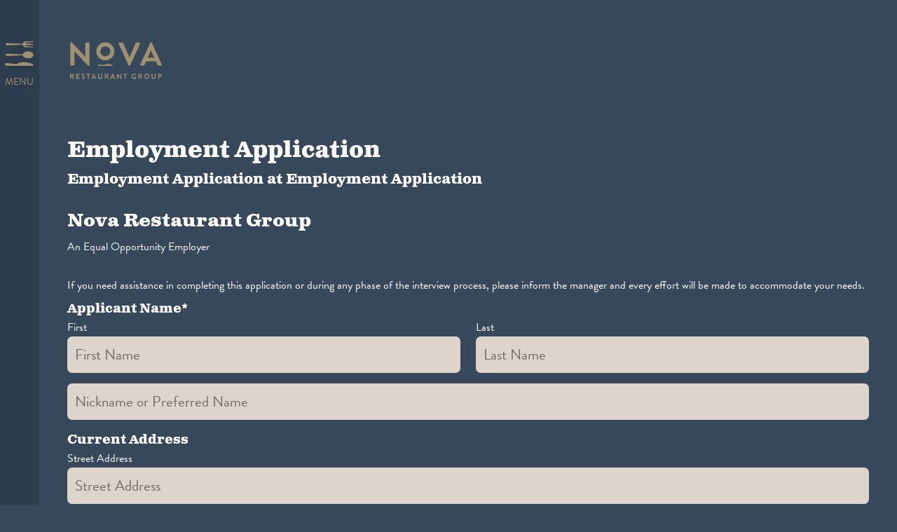

--- FILE ---
content_type: text/html; charset=UTF-8
request_url: https://novarestaurantgroup.com/employment/employment-application/
body_size: 24678
content:
<!DOCTYPE html>
<html lang="en-US">
	<head>
		<meta charset="UTF-8">
<script type="text/javascript">
/* <![CDATA[ */
var gform;gform||(document.addEventListener("gform_main_scripts_loaded",function(){gform.scriptsLoaded=!0}),document.addEventListener("gform/theme/scripts_loaded",function(){gform.themeScriptsLoaded=!0}),window.addEventListener("DOMContentLoaded",function(){gform.domLoaded=!0}),gform={domLoaded:!1,scriptsLoaded:!1,themeScriptsLoaded:!1,isFormEditor:()=>"function"==typeof InitializeEditor,callIfLoaded:function(o){return!(!gform.domLoaded||!gform.scriptsLoaded||!gform.themeScriptsLoaded&&!gform.isFormEditor()||(gform.isFormEditor()&&console.warn("The use of gform.initializeOnLoaded() is deprecated in the form editor context and will be removed in Gravity Forms 3.1."),o(),0))},initializeOnLoaded:function(o){gform.callIfLoaded(o)||(document.addEventListener("gform_main_scripts_loaded",()=>{gform.scriptsLoaded=!0,gform.callIfLoaded(o)}),document.addEventListener("gform/theme/scripts_loaded",()=>{gform.themeScriptsLoaded=!0,gform.callIfLoaded(o)}),window.addEventListener("DOMContentLoaded",()=>{gform.domLoaded=!0,gform.callIfLoaded(o)}))},hooks:{action:{},filter:{}},addAction:function(o,r,e,t){gform.addHook("action",o,r,e,t)},addFilter:function(o,r,e,t){gform.addHook("filter",o,r,e,t)},doAction:function(o){gform.doHook("action",o,arguments)},applyFilters:function(o){return gform.doHook("filter",o,arguments)},removeAction:function(o,r){gform.removeHook("action",o,r)},removeFilter:function(o,r,e){gform.removeHook("filter",o,r,e)},addHook:function(o,r,e,t,n){null==gform.hooks[o][r]&&(gform.hooks[o][r]=[]);var d=gform.hooks[o][r];null==n&&(n=r+"_"+d.length),gform.hooks[o][r].push({tag:n,callable:e,priority:t=null==t?10:t})},doHook:function(r,o,e){var t;if(e=Array.prototype.slice.call(e,1),null!=gform.hooks[r][o]&&((o=gform.hooks[r][o]).sort(function(o,r){return o.priority-r.priority}),o.forEach(function(o){"function"!=typeof(t=o.callable)&&(t=window[t]),"action"==r?t.apply(null,e):e[0]=t.apply(null,e)})),"filter"==r)return e[0]},removeHook:function(o,r,t,n){var e;null!=gform.hooks[o][r]&&(e=(e=gform.hooks[o][r]).filter(function(o,r,e){return!!(null!=n&&n!=o.tag||null!=t&&t!=o.priority)}),gform.hooks[o][r]=e)}});
/* ]]> */
</script>

		<meta http-equiv="x-ua-compatible" content="ie=edge">
		<meta name="viewport" content="width=device-width, initial-scale=1">
		<link rel="profile" href="http://gmpg.org/xfn/11">
		<link rel="pingback" href="https://novarestaurantgroup.com/xmlrpc.php">

		<meta name='robots' content='index, follow, max-image-preview:large, max-snippet:-1, max-video-preview:-1' />

	<!-- This site is optimized with the Yoast SEO plugin v26.7 - https://yoast.com/wordpress/plugins/seo/ -->
	<title>Employment Application - Nova Restaurant Group</title>
	<link rel="canonical" href="https://novarestaurantgroup.com/employment/employment-application/" />
	<meta property="og:locale" content="en_US" />
	<meta property="og:type" content="article" />
	<meta property="og:title" content="Employment Application - Nova Restaurant Group" />
	<meta property="og:url" content="https://novarestaurantgroup.com/employment/employment-application/" />
	<meta property="og:site_name" content="Nova Restaurant Group" />
	<meta property="article:modified_time" content="2017-05-11T21:17:05+00:00" />
	<meta name="twitter:card" content="summary_large_image" />
	<script type="application/ld+json" class="yoast-schema-graph">{"@context":"https://schema.org","@graph":[{"@type":"WebPage","@id":"https://novarestaurantgroup.com/employment/employment-application/","url":"https://novarestaurantgroup.com/employment/employment-application/","name":"Employment Application - Nova Restaurant Group","isPartOf":{"@id":"https://novarestaurantgroup.com/#website"},"datePublished":"2017-04-28T14:31:47+00:00","dateModified":"2017-05-11T21:17:05+00:00","breadcrumb":{"@id":"https://novarestaurantgroup.com/employment/employment-application/#breadcrumb"},"inLanguage":"en-US","potentialAction":[{"@type":"ReadAction","target":["https://novarestaurantgroup.com/employment/employment-application/"]}]},{"@type":"BreadcrumbList","@id":"https://novarestaurantgroup.com/employment/employment-application/#breadcrumb","itemListElement":[{"@type":"ListItem","position":1,"name":"Home","item":"https://novarestaurantgroup.com/"},{"@type":"ListItem","position":2,"name":"Employment","item":"https://novarestaurantgroup.com/employment/"},{"@type":"ListItem","position":3,"name":"Employment Application"}]},{"@type":"WebSite","@id":"https://novarestaurantgroup.com/#website","url":"https://novarestaurantgroup.com/","name":"Nova Restaurant Group","description":"Twin Cities Restaurants","potentialAction":[{"@type":"SearchAction","target":{"@type":"EntryPoint","urlTemplate":"https://novarestaurantgroup.com/?s={search_term_string}"},"query-input":{"@type":"PropertyValueSpecification","valueRequired":true,"valueName":"search_term_string"}}],"inLanguage":"en-US"}]}</script>
	<!-- / Yoast SEO plugin. -->


<style id='wp-img-auto-sizes-contain-inline-css' type='text/css'>
img:is([sizes=auto i],[sizes^="auto," i]){contain-intrinsic-size:3000px 1500px}
/*# sourceURL=wp-img-auto-sizes-contain-inline-css */
</style>
<style id='wp-block-library-inline-css' type='text/css'>
:root{--wp-block-synced-color:#7a00df;--wp-block-synced-color--rgb:122,0,223;--wp-bound-block-color:var(--wp-block-synced-color);--wp-editor-canvas-background:#ddd;--wp-admin-theme-color:#007cba;--wp-admin-theme-color--rgb:0,124,186;--wp-admin-theme-color-darker-10:#006ba1;--wp-admin-theme-color-darker-10--rgb:0,107,160.5;--wp-admin-theme-color-darker-20:#005a87;--wp-admin-theme-color-darker-20--rgb:0,90,135;--wp-admin-border-width-focus:2px}@media (min-resolution:192dpi){:root{--wp-admin-border-width-focus:1.5px}}.wp-element-button{cursor:pointer}:root .has-very-light-gray-background-color{background-color:#eee}:root .has-very-dark-gray-background-color{background-color:#313131}:root .has-very-light-gray-color{color:#eee}:root .has-very-dark-gray-color{color:#313131}:root .has-vivid-green-cyan-to-vivid-cyan-blue-gradient-background{background:linear-gradient(135deg,#00d084,#0693e3)}:root .has-purple-crush-gradient-background{background:linear-gradient(135deg,#34e2e4,#4721fb 50%,#ab1dfe)}:root .has-hazy-dawn-gradient-background{background:linear-gradient(135deg,#faaca8,#dad0ec)}:root .has-subdued-olive-gradient-background{background:linear-gradient(135deg,#fafae1,#67a671)}:root .has-atomic-cream-gradient-background{background:linear-gradient(135deg,#fdd79a,#004a59)}:root .has-nightshade-gradient-background{background:linear-gradient(135deg,#330968,#31cdcf)}:root .has-midnight-gradient-background{background:linear-gradient(135deg,#020381,#2874fc)}:root{--wp--preset--font-size--normal:16px;--wp--preset--font-size--huge:42px}.has-regular-font-size{font-size:1em}.has-larger-font-size{font-size:2.625em}.has-normal-font-size{font-size:var(--wp--preset--font-size--normal)}.has-huge-font-size{font-size:var(--wp--preset--font-size--huge)}.has-text-align-center{text-align:center}.has-text-align-left{text-align:left}.has-text-align-right{text-align:right}.has-fit-text{white-space:nowrap!important}#end-resizable-editor-section{display:none}.aligncenter{clear:both}.items-justified-left{justify-content:flex-start}.items-justified-center{justify-content:center}.items-justified-right{justify-content:flex-end}.items-justified-space-between{justify-content:space-between}.screen-reader-text{border:0;clip-path:inset(50%);height:1px;margin:-1px;overflow:hidden;padding:0;position:absolute;width:1px;word-wrap:normal!important}.screen-reader-text:focus{background-color:#ddd;clip-path:none;color:#444;display:block;font-size:1em;height:auto;left:5px;line-height:normal;padding:15px 23px 14px;text-decoration:none;top:5px;width:auto;z-index:100000}html :where(.has-border-color){border-style:solid}html :where([style*=border-top-color]){border-top-style:solid}html :where([style*=border-right-color]){border-right-style:solid}html :where([style*=border-bottom-color]){border-bottom-style:solid}html :where([style*=border-left-color]){border-left-style:solid}html :where([style*=border-width]){border-style:solid}html :where([style*=border-top-width]){border-top-style:solid}html :where([style*=border-right-width]){border-right-style:solid}html :where([style*=border-bottom-width]){border-bottom-style:solid}html :where([style*=border-left-width]){border-left-style:solid}html :where(img[class*=wp-image-]){height:auto;max-width:100%}:where(figure){margin:0 0 1em}html :where(.is-position-sticky){--wp-admin--admin-bar--position-offset:var(--wp-admin--admin-bar--height,0px)}@media screen and (max-width:600px){html :where(.is-position-sticky){--wp-admin--admin-bar--position-offset:0px}}

/*# sourceURL=wp-block-library-inline-css */
</style><style id='global-styles-inline-css' type='text/css'>
:root{--wp--preset--aspect-ratio--square: 1;--wp--preset--aspect-ratio--4-3: 4/3;--wp--preset--aspect-ratio--3-4: 3/4;--wp--preset--aspect-ratio--3-2: 3/2;--wp--preset--aspect-ratio--2-3: 2/3;--wp--preset--aspect-ratio--16-9: 16/9;--wp--preset--aspect-ratio--9-16: 9/16;--wp--preset--color--black: #000000;--wp--preset--color--cyan-bluish-gray: #abb8c3;--wp--preset--color--white: #ffffff;--wp--preset--color--pale-pink: #f78da7;--wp--preset--color--vivid-red: #cf2e2e;--wp--preset--color--luminous-vivid-orange: #ff6900;--wp--preset--color--luminous-vivid-amber: #fcb900;--wp--preset--color--light-green-cyan: #7bdcb5;--wp--preset--color--vivid-green-cyan: #00d084;--wp--preset--color--pale-cyan-blue: #8ed1fc;--wp--preset--color--vivid-cyan-blue: #0693e3;--wp--preset--color--vivid-purple: #9b51e0;--wp--preset--gradient--vivid-cyan-blue-to-vivid-purple: linear-gradient(135deg,rgb(6,147,227) 0%,rgb(155,81,224) 100%);--wp--preset--gradient--light-green-cyan-to-vivid-green-cyan: linear-gradient(135deg,rgb(122,220,180) 0%,rgb(0,208,130) 100%);--wp--preset--gradient--luminous-vivid-amber-to-luminous-vivid-orange: linear-gradient(135deg,rgb(252,185,0) 0%,rgb(255,105,0) 100%);--wp--preset--gradient--luminous-vivid-orange-to-vivid-red: linear-gradient(135deg,rgb(255,105,0) 0%,rgb(207,46,46) 100%);--wp--preset--gradient--very-light-gray-to-cyan-bluish-gray: linear-gradient(135deg,rgb(238,238,238) 0%,rgb(169,184,195) 100%);--wp--preset--gradient--cool-to-warm-spectrum: linear-gradient(135deg,rgb(74,234,220) 0%,rgb(151,120,209) 20%,rgb(207,42,186) 40%,rgb(238,44,130) 60%,rgb(251,105,98) 80%,rgb(254,248,76) 100%);--wp--preset--gradient--blush-light-purple: linear-gradient(135deg,rgb(255,206,236) 0%,rgb(152,150,240) 100%);--wp--preset--gradient--blush-bordeaux: linear-gradient(135deg,rgb(254,205,165) 0%,rgb(254,45,45) 50%,rgb(107,0,62) 100%);--wp--preset--gradient--luminous-dusk: linear-gradient(135deg,rgb(255,203,112) 0%,rgb(199,81,192) 50%,rgb(65,88,208) 100%);--wp--preset--gradient--pale-ocean: linear-gradient(135deg,rgb(255,245,203) 0%,rgb(182,227,212) 50%,rgb(51,167,181) 100%);--wp--preset--gradient--electric-grass: linear-gradient(135deg,rgb(202,248,128) 0%,rgb(113,206,126) 100%);--wp--preset--gradient--midnight: linear-gradient(135deg,rgb(2,3,129) 0%,rgb(40,116,252) 100%);--wp--preset--font-size--small: 13px;--wp--preset--font-size--medium: 20px;--wp--preset--font-size--large: 36px;--wp--preset--font-size--x-large: 42px;--wp--preset--spacing--20: 0.44rem;--wp--preset--spacing--30: 0.67rem;--wp--preset--spacing--40: 1rem;--wp--preset--spacing--50: 1.5rem;--wp--preset--spacing--60: 2.25rem;--wp--preset--spacing--70: 3.38rem;--wp--preset--spacing--80: 5.06rem;--wp--preset--shadow--natural: 6px 6px 9px rgba(0, 0, 0, 0.2);--wp--preset--shadow--deep: 12px 12px 50px rgba(0, 0, 0, 0.4);--wp--preset--shadow--sharp: 6px 6px 0px rgba(0, 0, 0, 0.2);--wp--preset--shadow--outlined: 6px 6px 0px -3px rgb(255, 255, 255), 6px 6px rgb(0, 0, 0);--wp--preset--shadow--crisp: 6px 6px 0px rgb(0, 0, 0);}:where(.is-layout-flex){gap: 0.5em;}:where(.is-layout-grid){gap: 0.5em;}body .is-layout-flex{display: flex;}.is-layout-flex{flex-wrap: wrap;align-items: center;}.is-layout-flex > :is(*, div){margin: 0;}body .is-layout-grid{display: grid;}.is-layout-grid > :is(*, div){margin: 0;}:where(.wp-block-columns.is-layout-flex){gap: 2em;}:where(.wp-block-columns.is-layout-grid){gap: 2em;}:where(.wp-block-post-template.is-layout-flex){gap: 1.25em;}:where(.wp-block-post-template.is-layout-grid){gap: 1.25em;}.has-black-color{color: var(--wp--preset--color--black) !important;}.has-cyan-bluish-gray-color{color: var(--wp--preset--color--cyan-bluish-gray) !important;}.has-white-color{color: var(--wp--preset--color--white) !important;}.has-pale-pink-color{color: var(--wp--preset--color--pale-pink) !important;}.has-vivid-red-color{color: var(--wp--preset--color--vivid-red) !important;}.has-luminous-vivid-orange-color{color: var(--wp--preset--color--luminous-vivid-orange) !important;}.has-luminous-vivid-amber-color{color: var(--wp--preset--color--luminous-vivid-amber) !important;}.has-light-green-cyan-color{color: var(--wp--preset--color--light-green-cyan) !important;}.has-vivid-green-cyan-color{color: var(--wp--preset--color--vivid-green-cyan) !important;}.has-pale-cyan-blue-color{color: var(--wp--preset--color--pale-cyan-blue) !important;}.has-vivid-cyan-blue-color{color: var(--wp--preset--color--vivid-cyan-blue) !important;}.has-vivid-purple-color{color: var(--wp--preset--color--vivid-purple) !important;}.has-black-background-color{background-color: var(--wp--preset--color--black) !important;}.has-cyan-bluish-gray-background-color{background-color: var(--wp--preset--color--cyan-bluish-gray) !important;}.has-white-background-color{background-color: var(--wp--preset--color--white) !important;}.has-pale-pink-background-color{background-color: var(--wp--preset--color--pale-pink) !important;}.has-vivid-red-background-color{background-color: var(--wp--preset--color--vivid-red) !important;}.has-luminous-vivid-orange-background-color{background-color: var(--wp--preset--color--luminous-vivid-orange) !important;}.has-luminous-vivid-amber-background-color{background-color: var(--wp--preset--color--luminous-vivid-amber) !important;}.has-light-green-cyan-background-color{background-color: var(--wp--preset--color--light-green-cyan) !important;}.has-vivid-green-cyan-background-color{background-color: var(--wp--preset--color--vivid-green-cyan) !important;}.has-pale-cyan-blue-background-color{background-color: var(--wp--preset--color--pale-cyan-blue) !important;}.has-vivid-cyan-blue-background-color{background-color: var(--wp--preset--color--vivid-cyan-blue) !important;}.has-vivid-purple-background-color{background-color: var(--wp--preset--color--vivid-purple) !important;}.has-black-border-color{border-color: var(--wp--preset--color--black) !important;}.has-cyan-bluish-gray-border-color{border-color: var(--wp--preset--color--cyan-bluish-gray) !important;}.has-white-border-color{border-color: var(--wp--preset--color--white) !important;}.has-pale-pink-border-color{border-color: var(--wp--preset--color--pale-pink) !important;}.has-vivid-red-border-color{border-color: var(--wp--preset--color--vivid-red) !important;}.has-luminous-vivid-orange-border-color{border-color: var(--wp--preset--color--luminous-vivid-orange) !important;}.has-luminous-vivid-amber-border-color{border-color: var(--wp--preset--color--luminous-vivid-amber) !important;}.has-light-green-cyan-border-color{border-color: var(--wp--preset--color--light-green-cyan) !important;}.has-vivid-green-cyan-border-color{border-color: var(--wp--preset--color--vivid-green-cyan) !important;}.has-pale-cyan-blue-border-color{border-color: var(--wp--preset--color--pale-cyan-blue) !important;}.has-vivid-cyan-blue-border-color{border-color: var(--wp--preset--color--vivid-cyan-blue) !important;}.has-vivid-purple-border-color{border-color: var(--wp--preset--color--vivid-purple) !important;}.has-vivid-cyan-blue-to-vivid-purple-gradient-background{background: var(--wp--preset--gradient--vivid-cyan-blue-to-vivid-purple) !important;}.has-light-green-cyan-to-vivid-green-cyan-gradient-background{background: var(--wp--preset--gradient--light-green-cyan-to-vivid-green-cyan) !important;}.has-luminous-vivid-amber-to-luminous-vivid-orange-gradient-background{background: var(--wp--preset--gradient--luminous-vivid-amber-to-luminous-vivid-orange) !important;}.has-luminous-vivid-orange-to-vivid-red-gradient-background{background: var(--wp--preset--gradient--luminous-vivid-orange-to-vivid-red) !important;}.has-very-light-gray-to-cyan-bluish-gray-gradient-background{background: var(--wp--preset--gradient--very-light-gray-to-cyan-bluish-gray) !important;}.has-cool-to-warm-spectrum-gradient-background{background: var(--wp--preset--gradient--cool-to-warm-spectrum) !important;}.has-blush-light-purple-gradient-background{background: var(--wp--preset--gradient--blush-light-purple) !important;}.has-blush-bordeaux-gradient-background{background: var(--wp--preset--gradient--blush-bordeaux) !important;}.has-luminous-dusk-gradient-background{background: var(--wp--preset--gradient--luminous-dusk) !important;}.has-pale-ocean-gradient-background{background: var(--wp--preset--gradient--pale-ocean) !important;}.has-electric-grass-gradient-background{background: var(--wp--preset--gradient--electric-grass) !important;}.has-midnight-gradient-background{background: var(--wp--preset--gradient--midnight) !important;}.has-small-font-size{font-size: var(--wp--preset--font-size--small) !important;}.has-medium-font-size{font-size: var(--wp--preset--font-size--medium) !important;}.has-large-font-size{font-size: var(--wp--preset--font-size--large) !important;}.has-x-large-font-size{font-size: var(--wp--preset--font-size--x-large) !important;}
/*# sourceURL=global-styles-inline-css */
</style>

<style id='classic-theme-styles-inline-css' type='text/css'>
/*! This file is auto-generated */
.wp-block-button__link{color:#fff;background-color:#32373c;border-radius:9999px;box-shadow:none;text-decoration:none;padding:calc(.667em + 2px) calc(1.333em + 2px);font-size:1.125em}.wp-block-file__button{background:#32373c;color:#fff;text-decoration:none}
/*# sourceURL=/wp-includes/css/classic-themes.min.css */
</style>
<link rel='stylesheet' id='primary-style-css' href='https://novarestaurantgroup.com/wp-content/themes/novarestaurantgroup/assets/css/app-min.css?ver=1756915474' type='text/css' media='all' />
<link rel='stylesheet' id='additional-styles-css' href='https://novarestaurantgroup.com/wp-content/themes/novarestaurantgroup/assets/css/additional-styles.css?ver=1756915474' type='text/css' media='all' />
<link rel='stylesheet' id='bfa-font-awesome-css' href='https://use.fontawesome.com/releases/v5.15.4/css/all.css?ver=2.0.3' type='text/css' media='all' />
<script type="text/javascript" src="https://novarestaurantgroup.com/wp-includes/js/dist/hooks.min.js?ver=dd5603f07f9220ed27f1" id="wp-hooks-js"></script>
<script type="text/javascript" id="say-what-js-js-extra">
/* <![CDATA[ */
var say_what_data = {"replacements":[]};
//# sourceURL=say-what-js-js-extra
/* ]]> */
</script>
<script type="text/javascript" src="https://novarestaurantgroup.com/wp-content/plugins/say-what/assets/build/frontend.js?ver=fd31684c45e4d85aeb4e" id="say-what-js-js"></script>
<script type="text/javascript" src="https://novarestaurantgroup.com/wp-includes/js/jquery/jquery.min.js?ver=3.7.1" id="jquery-core-js"></script>
<script type="text/javascript" src="https://novarestaurantgroup.com/wp-includes/js/jquery/jquery-migrate.min.js?ver=3.4.1" id="jquery-migrate-js"></script>
<script type="text/javascript" src="https://novarestaurantgroup.com/wp-content/themes/novarestaurantgroup/assets/js/vendors/fraccordion.min.js?ver=6.9" id="fraccordion-js"></script>
<script type="text/javascript" src="https://use.typekit.net/vle2kst.js?ver=6.9" id="typekit-js"></script>
<script type="text/javascript" src="https://novarestaurantgroup.com/wp-content/themes/novarestaurantgroup/assets/js/vendors/typekit-async.js?ver=6.9" id="typekit-async-js"></script>
<script type="text/javascript" defer='defer' src="https://novarestaurantgroup.com/wp-content/plugins/gravityforms/js/jquery.json.min.js?ver=2.9.25" id="gform_json-js"></script>
<script type="text/javascript" id="gform_gravityforms-js-extra">
/* <![CDATA[ */
var gf_global = {"gf_currency_config":{"name":"U.S. Dollar","symbol_left":"$","symbol_right":"","symbol_padding":"","thousand_separator":",","decimal_separator":".","decimals":2,"code":"USD"},"base_url":"https://novarestaurantgroup.com/wp-content/plugins/gravityforms","number_formats":[],"spinnerUrl":"https://novarestaurantgroup.com/wp-content/plugins/gravityforms/images/spinner.svg","version_hash":"e52ca0e4a9c8390433ce089941be5b40","strings":{"newRowAdded":"New row added.","rowRemoved":"Row removed","formSaved":"The form has been saved.  The content contains the link to return and complete the form."}};
var gform_i18n = {"datepicker":{"days":{"monday":"Mo","tuesday":"Tu","wednesday":"We","thursday":"Th","friday":"Fr","saturday":"Sa","sunday":"Su"},"months":{"january":"January","february":"February","march":"March","april":"April","may":"May","june":"June","july":"July","august":"August","september":"September","october":"October","november":"November","december":"December"},"firstDay":0,"iconText":"Select date"}};
var gf_legacy_multi = {"2":"1"};
var gform_gravityforms = {"strings":{"invalid_file_extension":"This type of file is not allowed. Must be one of the following:","delete_file":"Delete this file","in_progress":"in progress","file_exceeds_limit":"File exceeds size limit","illegal_extension":"This type of file is not allowed.","max_reached":"Maximum number of files reached","unknown_error":"There was a problem while saving the file on the server","currently_uploading":"Please wait for the uploading to complete","cancel":"Cancel","cancel_upload":"Cancel this upload","cancelled":"Cancelled","error":"Error","message":"Message"},"vars":{"images_url":"https://novarestaurantgroup.com/wp-content/plugins/gravityforms/images"}};
//# sourceURL=gform_gravityforms-js-extra
/* ]]> */
</script>
<script type="text/javascript" id="gform_gravityforms-js-before">
/* <![CDATA[ */

//# sourceURL=gform_gravityforms-js-before
/* ]]> */
</script>
<script type="text/javascript" defer='defer' src="https://novarestaurantgroup.com/wp-content/plugins/gravityforms/js/gravityforms.min.js?ver=2.9.25" id="gform_gravityforms-js"></script>
<script type="text/javascript" id="gform_conditional_logic-js-extra">
/* <![CDATA[ */
var gf_legacy = {"is_legacy":"1"};
//# sourceURL=gform_conditional_logic-js-extra
/* ]]> */
</script>
<script type="text/javascript" defer='defer' src="https://novarestaurantgroup.com/wp-content/plugins/gravityforms/js/conditional_logic.min.js?ver=2.9.25" id="gform_conditional_logic-js"></script>
<script type="text/javascript" defer='defer' src="https://novarestaurantgroup.com/wp-content/plugins/gravityforms/assets/js/dist/utils.min.js?ver=48a3755090e76a154853db28fc254681" id="gform_gravityforms_utils-js"></script>
<!-- Analytics by WP Statistics - https://wp-statistics.com -->
	</head>

<body class="wp-singular page-template page-template-templates page-template-employment-form page-template-templatesemployment-form-php page page-id-99 page-child parent-pageid-18 wp-theme-novarestaurantgroup">
<div id="page" class="hfeed page-wrap">

	<header id="masthead" class="site-header" role="banner" itemscope="itemscope" itemtype="http://schema.org/WPHeader">
		<div class="site-header__branding">
			<div class="site-header__title">
				<a href="https://novarestaurantgroup.com/" rel="home">
					<span class="screen-reader-text">Nova Restaurant Group</span>
					<svg width="131px" height="53px" viewBox="0 0 131 53" version="1.1" xmlns="http://www.w3.org/2000/svg" xmlns:xlink="http://www.w3.org/1999/xlink">
    <!-- Generator: Sketch 43.1 (39012) - http://www.bohemiancoding.com/sketch -->
    <title>NOVA-Logo-Gold</title>
    <defs></defs>
    <g>
        <path d="M50.2673079,20.3532184 C54.1712292,20.3532184 57.3655671,17.1451954 57.3655671,13.2597471 C57.3655671,9.33805172 54.1712292,6.09408621 50.2673079,6.09408621 C46.3988657,6.09408621 43.204831,9.33805172 43.204831,13.2597471 C43.204831,17.1451954 46.3988657,20.3532184 50.2673079,20.3532184 Z M50.2673079,0.390798851 C57.3655671,0.390798851 63.04375,6.13002874 63.04375,13.2597471 C63.04375,20.3894655 57.3655671,26.0574195 50.2673079,26.0574195 C43.1693519,26.0574195 37.5263449,20.3894655 37.5263449,13.2597471 C37.5263449,6.13002874 43.1693519,0.390798851 50.2673079,0.390798851 L50.2673079,0.390798851 Z" id="Fill-1"></path>
        <path d="M69.2010532,2.02009195 C68.9220718,1.41302874 69.2941481,0.804747126 69.9925116,0.804747126 L74.7382292,0.804747126 C75.1570046,0.804747126 75.4365926,1.0858908 75.5293843,1.31860345 L84.4637662,21.4177874 L84.7894468,21.4177874 L93.7238287,1.31860345 C93.8166204,1.0858908 94.0962083,0.804747126 94.5149838,0.804747126 L99.2613079,0.804747126 C99.9587616,0.804747126 100.331141,1.41302874 100.052463,2.02009195 L85.6266944,33.4768103 C85.4878102,33.7576494 85.2549213,33.9915805 84.8355394,33.9915805 L84.3709745,33.9915805 C83.9521991,33.9915805 83.7196134,33.7576494 83.5795162,33.4768103 L69.2010532,2.02009195" id="Fill-2"></path>
        <path d="M120.157627,22.3529023 L115.504095,12.0690747 L115.364301,12.0690747 L110.804773,22.3529023 L120.157627,22.3529023 Z M100.055192,32.3086782 L114.527053,0.85195977 C114.666847,0.57112069 114.899736,0.337189655 115.318208,0.337189655 L115.783683,0.337189655 C116.248551,0.337189655 116.435044,0.57112069 116.574231,0.85195977 L130.906905,32.3086782 C131.185887,32.9157414 130.813204,33.5237184 130.11575,33.5237184 L126.06688,33.5237184 C125.369426,33.5237184 125.043745,33.2428793 124.718065,32.5886034 L122.437391,27.5411149 L108.5241,27.5411149 L106.244032,32.5886034 C106.058449,33.0561609 105.639674,33.5237184 104.894611,33.5237184 L100.846347,33.5237184 C100.148287,33.5237184 99.7765139,32.9157414 100.055192,32.3086782 L100.055192,32.3086782 Z" id="Fill-3"></path>
        <path d="M3.10003009,48.5647529 C3.6582963,48.5647529 4.14378472,48.0773966 4.14378472,47.4846494 C4.14378472,46.9235805 3.6582963,46.4569368 3.10003009,46.4569368 L1.38126157,46.4569368 L1.38126157,48.5647529 L3.10003009,48.5647529 Z M0,45.3877989 C0,45.2814943 0.0839976852,45.1864598 0.200138889,45.1864598 L3.21526157,45.1864598 C4.48098843,45.1864598 5.51412963,46.2032069 5.51412963,47.4639368 C5.51412963,48.4380402 4.87095602,49.2318218 3.95334954,49.6025172 L5.39859491,52.2930287 C5.47167593,52.4307069 5.39859491,52.6003678 5.21907639,52.6003678 L4.11224769,52.6003678 C4.01642361,52.6003678 3.9642662,52.5476724 3.94334259,52.5050287 L2.54055093,49.6984655 L1.37034491,49.6984655 L1.37034491,52.3990287 C1.37034491,52.5050287 1.2757338,52.6003678 1.17020602,52.6003678 L0.200138889,52.6003678 C0.0839976852,52.6003678 0,52.5050287 0,52.3990287 L0,45.3877989 L0,45.3877989 Z" id="Fill-4"></path>
        <path d="M8.79883333,45.3877989 C8.79883333,45.2814943 8.88283102,45.1864598 8.99927546,45.1864598 L13.2901319,45.1864598 C13.4062731,45.1864598 13.4911806,45.2814943 13.4911806,45.3877989 L13.4911806,46.2559023 C13.4911806,46.3619023 13.4062731,46.4569368 13.2901319,46.4569368 L10.1694815,46.4569368 L10.1694815,48.1943621 L12.7740162,48.1943621 C12.879544,48.1943621 12.9741551,48.2893966 12.9741551,48.3953966 L12.9741551,49.2744655 C12.9741551,49.391431 12.879544,49.4755 12.7740162,49.4755 L10.1694815,49.4755 L10.1694815,51.3295862 L13.2901319,51.3295862 C13.4062731,51.3295862 13.4911806,51.4249253 13.4911806,51.5309253 L13.4911806,52.3990287 C13.4911806,52.5050287 13.4062731,52.6003678 13.2901319,52.6003678 L8.99927546,52.6003678 C8.88283102,52.6003678 8.79883333,52.5050287 8.79883333,52.3990287 L8.79883333,45.3877989" id="Fill-5"></path>
        <path d="M16.3419468,51.5626034 L16.7219074,50.9055862 C16.8068148,50.7569425 16.9854236,50.7569425 17.0800347,50.8312644 C17.1334051,50.8629425 17.9876343,51.4882816 18.6723519,51.4882816 C19.2209144,51.4882816 19.632412,51.1276379 19.632412,50.672569 C19.632412,50.1325172 19.1784606,49.7618218 18.2936042,49.4011782 C17.3020069,48.9988046 16.3104097,48.3637184 16.3104097,47.113954 C16.3104097,46.1715287 17.0069537,45.0804598 18.6832685,45.0804598 C19.7585602,45.0804598 20.5812523,45.631477 20.7917014,45.7901724 C20.8972292,45.8535287 20.9287662,46.0338506 20.8556852,46.1398506 L20.4541944,46.7432586 C20.3701968,46.8702759 20.2125116,46.9555632 20.0851505,46.8702759 C20.0011528,46.8175805 19.200294,46.2875805 18.6201944,46.2875805 C18.0191713,46.2875805 17.6916713,46.689954 17.6916713,47.0289713 C17.6916713,47.5272931 18.0822454,47.8663103 18.9367778,48.2150747 C19.9590023,48.6284138 21.1398218,49.2427874 21.1398218,50.6092126 C21.1398218,51.7002816 20.2015949,52.7063678 18.7148056,52.7063678 C17.3860046,52.7063678 16.6063727,52.0810287 16.3953171,51.8796897 C16.300706,51.7846552 16.2473356,51.7319598 16.3419468,51.5626034" id="Fill-6"></path>
        <path d="M25.2575278,46.4569368 L23.644287,46.4569368 C23.5278426,46.4569368 23.4441481,46.3619023 23.4441481,46.2559023 L23.4441481,45.3877989 C23.4441481,45.2814943 23.5278426,45.1864598 23.644287,45.1864598 L28.2517269,45.1864598 C28.3681713,45.1864598 28.4527755,45.2814943 28.4527755,45.3877989 L28.4527755,46.2559023 C28.4527755,46.3619023 28.3681713,46.4569368 28.2517269,46.4569368 L26.6384861,46.4569368 L26.6384861,52.3990287 C26.6384861,52.5050287 26.543875,52.6003678 26.4383472,52.6003678 L25.4576667,52.6003678 C25.3521389,52.6003678 25.2575278,52.5050287 25.2575278,52.3990287 L25.2575278,46.4569368" id="Fill-7"></path>
        <path d="M34.9196875,50.0691609 L33.8650162,47.7383793 L33.8334792,47.7383793 L32.8006412,50.0691609 L34.9196875,50.0691609 Z M30.3647083,52.3247069 L33.6439537,45.1965115 C33.6754907,45.1331552 33.7279514,45.0804598 33.8225625,45.0804598 L33.9280903,45.0804598 C34.0339213,45.0804598 34.0760718,45.1331552 34.107912,45.1965115 L37.3556204,52.3247069 C37.4186944,52.4623851 37.3340903,52.6003678 37.1761019,52.6003678 L36.2584954,52.6003678 C36.1008102,52.6003678 36.0268194,52.5367069 35.9528287,52.3880632 L35.436713,51.2446034 L32.2836157,51.2446034 L31.7665903,52.3880632 C31.7250463,52.4940632 31.6304352,52.6003678 31.4609236,52.6003678 L30.5442269,52.6003678 C30.3853287,52.6003678 30.301331,52.4623851 30.3647083,52.3247069 L30.3647083,52.3247069 Z" id="Fill-8"></path>
        <path d="M39.9862338,45.3877989 C39.9862338,45.2814943 40.0811481,45.1864598 40.1866759,45.1864598 L41.1879769,45.1864598 C41.3044213,45.1864598 41.388419,45.2814943 41.388419,45.3877989 L41.388419,49.7194828 C41.388419,50.6192644 42.0000556,51.3295862 42.917662,51.3295862 C43.8349653,51.3295862 44.4566088,50.6192644 44.4566088,49.7301437 L44.4566088,45.3877989 C44.4566088,45.2814943 44.5415162,45.1864598 44.6570509,45.1864598 L45.6592616,45.1864598 C45.7638796,45.1864598 45.8594005,45.2814943 45.8594005,45.3877989 L45.8594005,49.7938046 C45.8594005,51.4029943 44.5830602,52.7063678 42.917662,52.7063678 C41.2619676,52.7063678 39.9862338,51.4029943 39.9862338,49.7938046 L39.9862338,45.3877989" id="Fill-9"></path>
        <path d="M52.5510139,48.5647529 C53.1095833,48.5647529 53.5947685,48.0773966 53.5947685,47.4846494 C53.5947685,46.9235805 53.1095833,46.4569368 52.5510139,46.4569368 L50.8322454,46.4569368 L50.8322454,48.5647529 L52.5510139,48.5647529 Z M49.4509838,45.3877989 C49.4509838,45.2814943 49.5349815,45.1864598 49.6514259,45.1864598 L52.6665486,45.1864598 C53.9322755,45.1864598 54.9651134,46.2032069 54.9651134,47.4639368 C54.9651134,48.4380402 54.3219398,49.2318218 53.4043333,49.6025172 L54.8498819,52.2930287 C54.922963,52.4307069 54.8498819,52.6003678 54.6700602,52.6003678 L53.5632315,52.6003678 C53.4686204,52.6003678 53.41525,52.5476724 53.3946296,52.5050287 L51.9915347,49.6984655 L50.8216319,49.6984655 L50.8216319,52.3990287 C50.8216319,52.5050287 50.7267176,52.6003678 50.6211898,52.6003678 L49.6514259,52.6003678 C49.5349815,52.6003678 49.4509838,52.5050287 49.4509838,52.3990287 L49.4509838,45.3877989 L49.4509838,45.3877989 Z" id="Fill-10"></path>
        <path d="M61.8453426,50.0691609 L60.7906713,47.7383793 L60.7591343,47.7383793 L59.7259931,50.0691609 L61.8453426,50.0691609 Z M57.2900602,52.3247069 L60.5696088,45.1965115 C60.6011458,45.1331552 60.6536065,45.0804598 60.7491273,45.0804598 L60.8537454,45.0804598 C60.9592731,45.0804598 61.0017269,45.1331552 61.0332639,45.1965115 L64.2812755,52.3247069 C64.3443495,52.4623851 64.2594421,52.6003678 64.1014537,52.6003678 L63.1841505,52.6003678 C63.026162,52.6003678 62.9521713,52.5367069 62.8781806,52.3880632 L62.3620648,51.2446034 L59.2089676,51.2446034 L58.6922454,52.3880632 C58.6507014,52.4940632 58.5548773,52.6003678 58.3871852,52.6003678 L57.4695787,52.6003678 C57.3109838,52.6003678 57.2269861,52.4623851 57.2900602,52.3247069 L57.2900602,52.3247069 Z" id="Fill-11"></path>
        <path d="M67.0174167,45.2708333 C67.0174167,45.1648333 67.1120278,45.0804598 67.2178588,45.0804598 L67.4810718,45.0804598 L71.8674491,49.7618218 L71.8783657,49.7618218 L71.8783657,45.3877989 C71.8783657,45.2814943 71.9623634,45.1864598 72.0788079,45.1864598 L73.0485718,45.1864598 C73.1540995,45.1864598 73.2487106,45.2814943 73.2487106,45.3877989 L73.2487106,52.5150805 C73.2487106,52.6210805 73.1540995,52.7063678 73.0485718,52.7063678 L72.7950625,52.7063678 L68.3877616,47.8443793 L68.3771481,47.8443793 L68.3771481,52.3990287 C68.3771481,52.5050287 68.2931505,52.6003678 68.176706,52.6003678 L67.2178588,52.6003678 C67.1120278,52.6003678 67.0174167,52.5050287 67.0174167,52.3990287 L67.0174167,45.2708333" id="Fill-12"></path>
        <path d="M77.9365093,46.4569368 L76.3232685,46.4569368 C76.2071273,46.4569368 76.1231296,46.3619023 76.1231296,46.2559023 L76.1231296,45.3877989 C76.1231296,45.2814943 76.2071273,45.1864598 76.3232685,45.1864598 L80.9307083,45.1864598 C81.0471528,45.1864598 81.1311505,45.2814943 81.1311505,45.3877989 L81.1311505,46.2559023 C81.1311505,46.3619023 81.0471528,46.4569368 80.9307083,46.4569368 L79.3177708,46.4569368 L79.3177708,52.3990287 C79.3177708,52.5050287 79.2231597,52.6003678 79.1173287,52.6003678 L78.1366481,52.6003678 C78.0311204,52.6003678 77.9365093,52.5050287 77.9365093,52.3990287 L77.9365093,46.4569368" id="Fill-13"></path>
        <path d="M91.3655255,45.0804598 C92.314669,45.0804598 93.2213588,45.4511552 93.9385231,46.0655287 C94.0222176,46.1499023 94.0331343,46.2775287 93.9482269,46.3619023 L93.2950463,47.0505977 C93.2104421,47.1349713 93.1155278,47.1349713 93.0209167,47.0505977 C92.5672685,46.6482241 92.0086991,46.4362241 91.4285995,46.4362241 C90.110412,46.4362241 89.0666574,47.569023 89.0666574,48.8928046 C89.0666574,50.2068391 90.110412,51.3189253 91.4395162,51.3189253 C92.0293194,51.3189253 92.4832708,51.1386034 92.6943264,51.0542299 L92.6943264,50.1535345 L91.8507106,50.1535345 C91.7345694,50.1535345 91.6505718,50.0691609 91.6505718,49.9631609 L91.6505718,49.1258218 C91.6505718,49.0097701 91.7345694,48.9244828 91.8507106,48.9244828 L93.8754491,48.9244828 C93.9800671,48.9244828 94.0646713,49.0207356 94.0646713,49.1258218 L94.0646713,51.8373506 C94.0646713,51.9223333 94.0222176,51.9750287 93.9800671,52.0076207 C93.9800671,52.0076207 92.8947685,52.6954023 91.3655255,52.6954023 C89.2670995,52.6954023 87.5798681,51.0225517 87.5798681,48.9037701 C87.5798681,46.7859023 89.2670995,45.0804598 91.3655255,45.0804598" id="Fill-14"></path>
        <path d="M100.492769,48.5647529 C101.051338,48.5647529 101.536523,48.0773966 101.536523,47.4846494 C101.536523,46.9235805 101.051338,46.4569368 100.492769,46.4569368 L98.774,46.4569368 L98.774,48.5647529 L100.492769,48.5647529 Z M97.3930417,45.3877989 C97.3930417,45.2814943 97.4767361,45.1864598 97.5931806,45.1864598 L100.608303,45.1864598 C101.87403,45.1864598 102.906868,46.2032069 102.906868,47.4639368 C102.906868,48.4380402 102.263694,49.2318218 101.346391,49.6025172 L102.791637,52.2930287 C102.864718,52.4307069 102.791637,52.6003678 102.612118,52.6003678 L101.504986,52.6003678 C101.410375,52.6003678 101.357005,52.5476724 101.336384,52.5050287 L99.9332894,49.6984655 L98.7633866,49.6984655 L98.7633866,52.3990287 C98.7633866,52.5050287 98.6684722,52.6003678 98.5629444,52.6003678 L97.5931806,52.6003678 C97.4767361,52.6003678 97.3930417,52.5050287 97.3930417,52.3990287 L97.3930417,45.3877989 L97.3930417,45.3877989 Z" id="Fill-15"></path>
        <path d="M109.44959,51.3295862 C110.778391,51.3295862 111.874606,50.2385172 111.874606,48.9037701 C111.874606,47.569023 110.778391,46.4569368 109.44959,46.4569368 C108.120789,46.4569368 107.035491,47.569023 107.035491,48.9037701 C107.035491,50.2385172 108.120789,51.3295862 109.44959,51.3295862 Z M109.44959,45.0804598 C111.558023,45.0804598 113.244951,46.7859023 113.244951,48.9037701 C113.244951,51.0225517 111.558023,52.7063678 109.44959,52.7063678 C107.341157,52.7063678 105.663933,51.0225517 105.663933,48.9037701 C105.663933,46.7859023 107.341157,45.0804598 109.44959,45.0804598 L109.44959,45.0804598 Z" id="Fill-16"></path>
        <path d="M116.298889,45.3877989 C116.298889,45.2814943 116.393803,45.1864598 116.499331,45.1864598 L117.500632,45.1864598 C117.617076,45.1864598 117.701074,45.2814943 117.701074,45.3877989 L117.701074,49.7194828 C117.701074,50.6192644 118.312711,51.3295862 119.230014,51.3295862 C120.14762,51.3295862 120.769264,50.6192644 120.769264,49.7301437 L120.769264,45.3877989 C120.769264,45.2814943 120.854171,45.1864598 120.969403,45.1864598 L121.971917,45.1864598 C122.076535,45.1864598 122.172056,45.2814943 122.172056,45.3877989 L122.172056,49.7938046 C122.172056,51.4029943 120.895412,52.7063678 119.230014,52.7063678 C117.574623,52.7063678 116.298889,51.4029943 116.298889,49.7938046 L116.298889,45.3877989" id="Fill-17"></path>
        <path d="M128.35665,48.6183621 C128.946454,48.6183621 129.442859,48.1416667 129.442859,47.5163276 C129.442859,46.9336322 128.946454,46.4886149 128.35665,46.4886149 L127.133074,46.4886149 L127.133074,48.6183621 L128.35665,48.6183621 Z M125.762729,45.3877989 C125.762729,45.2814943 125.846727,45.1864598 125.963171,45.1864598 L128.440345,45.1864598 C129.737912,45.1864598 130.802287,46.2458506 130.802287,47.5272931 C130.802287,48.8404138 129.737912,49.9095517 128.451262,49.9095517 L127.133074,49.9095517 L127.133074,52.3990287 C127.133074,52.5050287 127.038463,52.6003678 126.932935,52.6003678 L125.963171,52.6003678 C125.846727,52.6003678 125.762729,52.5050287 125.762729,52.3990287 L125.762729,45.3877989 L125.762729,45.3877989 Z" id="Fill-18"></path>
        <path d="M41.0381759,33.8974598 C40.7221991,33.8974598 39.448588,33.7622184 39.4776991,32.8633506 C39.5065069,31.9641782 40.8149907,31.8801092 41.214662,31.9352414 C42.5492245,32.1201322 46.9258981,32.6023103 48.0230231,32.6023103 C49.1201481,32.6023103 48.9503333,32.2608563 50.6597014,31.7034425 C52.5267546,31.0942471 54.9323634,31.0461207 57.5499375,31.7421264 C59.1249699,32.1606437 59.9394745,32.6787644 60.5908356,33.1338333 C61.0335671,33.4433046 60.956544,33.8916724 60.0616806,33.8916724 C59.6347176,33.8916724 44.1148565,33.8956322 41.0381759,33.8974598" id="Fill-19"></path>
        <path d="M26.9638634,0.804747126 L22.6824074,0.804747126 C22.170537,0.804747126 21.7984606,1.22539655 21.7984606,1.69295402 L21.7984606,20.9971379 L21.7520648,20.9971379 C21.7520648,20.9971379 3.50334028,1.51141379 2.84379167,0.814189655 C2.84379167,0.814189655 2.734625,0.699356322 2.67246065,0.634172414 L2.63910417,0.598534483 L2.6378912,0.59762069 C2.636375,0.596402299 2.63061343,0.590310345 2.63061343,0.590005747 C2.49294213,0.451718391 2.27946065,0.316172414 2.06294676,0.29941954 C1.76728704,0.276574713 1.228125,0.32987931 1.228125,0.32987931 C0.765076389,0.32987931 0.34781713,0.702706897 0.34781713,1.16813218 L0.34781713,1.17544253 C0.34781713,1.17666092 0.346907407,1.17787931 0.346907407,1.1790977 L0.346907407,32.6358161 C0.346907407,33.1033736 0.765986111,33.5237184 1.23115741,33.5237184 L5.46530787,33.5237184 C5.97748148,33.5237184 6.34955787,33.1033736 6.34955787,32.6358161 L6.34955787,13.1427816 C9.8562338,16.8856782 23.5020671,31.4478851 25.3509259,33.4024885 C25.3509259,33.4024885 25.5598588,33.6221034 25.5644074,33.6266724 C25.7017755,33.7646552 25.9155602,33.9005057 26.1317708,33.9172586 C26.4274306,33.9401034 26.9665926,33.8867989 26.9665926,33.8867989 C27.4299444,33.8867989 27.8472037,33.5139713 27.8472037,33.0482414 L27.8481134,1.69295402 C27.8481134,1.22539655 27.4290347,0.804747126 26.9638634,0.804747126" id="Fill-20"></path>

    </g>
</svg>					
				</a>
			</div>
		</div>

		<div class="site-header__sidebar">
			<div class="hamburger-menu__wrap">
				<div class="hamburger-menu">
					<span class="icon-wrap icon-wrap__fork">
						<svg class="icon icon--fork">
							<use xlink:href="https://novarestaurantgroup.com/wp-content/themes/novarestaurantgroup/assets/images/custom-svgs.svg#icon-fork"></use>
						</svg>
					</span>
					<span class="icon-wrap icon-wrap__spoon">
						<svg class="icon icon--spoon">
							<use xlink:href="https://novarestaurantgroup.com/wp-content/themes/novarestaurantgroup/assets/images/custom-svgs.svg#icon-spoon"></use>
						</svg>
					</span>
					<span class="icon-wrap icon-wrap__knife">
						<svg class="icon icon--knife">
							<use xlink:href="https://novarestaurantgroup.com/wp-content/themes/novarestaurantgroup/assets/images/custom-svgs.svg#icon-knife"></use>
						</svg>
					</span>
				</div>
				<span class="hamburger-menu__text">MENU</span>
			</div>
		</div>

		<nav id="primary-nav" class="slideout-menu" role="navigation" itemscope="itemscope" itemtype="http://schema.org/SiteNavigationElement">
			<div class="slideout-menu__branding">
				<div class="slideout-menu__title">
					<a href="https://novarestaurantgroup.com/" rel="home">
						<span class="screen-reader-text">Nova Restaurant Group</span>
						<svg width="131px" height="53px" viewBox="0 0 131 53" version="1.1" xmlns="http://www.w3.org/2000/svg" xmlns:xlink="http://www.w3.org/1999/xlink">
    <!-- Generator: Sketch 43.1 (39012) - http://www.bohemiancoding.com/sketch -->
    <title>NOVA-Logo-Gold</title>
    <defs></defs>
    <g>
        <path d="M50.2673079,20.3532184 C54.1712292,20.3532184 57.3655671,17.1451954 57.3655671,13.2597471 C57.3655671,9.33805172 54.1712292,6.09408621 50.2673079,6.09408621 C46.3988657,6.09408621 43.204831,9.33805172 43.204831,13.2597471 C43.204831,17.1451954 46.3988657,20.3532184 50.2673079,20.3532184 Z M50.2673079,0.390798851 C57.3655671,0.390798851 63.04375,6.13002874 63.04375,13.2597471 C63.04375,20.3894655 57.3655671,26.0574195 50.2673079,26.0574195 C43.1693519,26.0574195 37.5263449,20.3894655 37.5263449,13.2597471 C37.5263449,6.13002874 43.1693519,0.390798851 50.2673079,0.390798851 L50.2673079,0.390798851 Z" id="Fill-1"></path>
        <path d="M69.2010532,2.02009195 C68.9220718,1.41302874 69.2941481,0.804747126 69.9925116,0.804747126 L74.7382292,0.804747126 C75.1570046,0.804747126 75.4365926,1.0858908 75.5293843,1.31860345 L84.4637662,21.4177874 L84.7894468,21.4177874 L93.7238287,1.31860345 C93.8166204,1.0858908 94.0962083,0.804747126 94.5149838,0.804747126 L99.2613079,0.804747126 C99.9587616,0.804747126 100.331141,1.41302874 100.052463,2.02009195 L85.6266944,33.4768103 C85.4878102,33.7576494 85.2549213,33.9915805 84.8355394,33.9915805 L84.3709745,33.9915805 C83.9521991,33.9915805 83.7196134,33.7576494 83.5795162,33.4768103 L69.2010532,2.02009195" id="Fill-2"></path>
        <path d="M120.157627,22.3529023 L115.504095,12.0690747 L115.364301,12.0690747 L110.804773,22.3529023 L120.157627,22.3529023 Z M100.055192,32.3086782 L114.527053,0.85195977 C114.666847,0.57112069 114.899736,0.337189655 115.318208,0.337189655 L115.783683,0.337189655 C116.248551,0.337189655 116.435044,0.57112069 116.574231,0.85195977 L130.906905,32.3086782 C131.185887,32.9157414 130.813204,33.5237184 130.11575,33.5237184 L126.06688,33.5237184 C125.369426,33.5237184 125.043745,33.2428793 124.718065,32.5886034 L122.437391,27.5411149 L108.5241,27.5411149 L106.244032,32.5886034 C106.058449,33.0561609 105.639674,33.5237184 104.894611,33.5237184 L100.846347,33.5237184 C100.148287,33.5237184 99.7765139,32.9157414 100.055192,32.3086782 L100.055192,32.3086782 Z" id="Fill-3"></path>
        <path d="M3.10003009,48.5647529 C3.6582963,48.5647529 4.14378472,48.0773966 4.14378472,47.4846494 C4.14378472,46.9235805 3.6582963,46.4569368 3.10003009,46.4569368 L1.38126157,46.4569368 L1.38126157,48.5647529 L3.10003009,48.5647529 Z M0,45.3877989 C0,45.2814943 0.0839976852,45.1864598 0.200138889,45.1864598 L3.21526157,45.1864598 C4.48098843,45.1864598 5.51412963,46.2032069 5.51412963,47.4639368 C5.51412963,48.4380402 4.87095602,49.2318218 3.95334954,49.6025172 L5.39859491,52.2930287 C5.47167593,52.4307069 5.39859491,52.6003678 5.21907639,52.6003678 L4.11224769,52.6003678 C4.01642361,52.6003678 3.9642662,52.5476724 3.94334259,52.5050287 L2.54055093,49.6984655 L1.37034491,49.6984655 L1.37034491,52.3990287 C1.37034491,52.5050287 1.2757338,52.6003678 1.17020602,52.6003678 L0.200138889,52.6003678 C0.0839976852,52.6003678 0,52.5050287 0,52.3990287 L0,45.3877989 L0,45.3877989 Z" id="Fill-4"></path>
        <path d="M8.79883333,45.3877989 C8.79883333,45.2814943 8.88283102,45.1864598 8.99927546,45.1864598 L13.2901319,45.1864598 C13.4062731,45.1864598 13.4911806,45.2814943 13.4911806,45.3877989 L13.4911806,46.2559023 C13.4911806,46.3619023 13.4062731,46.4569368 13.2901319,46.4569368 L10.1694815,46.4569368 L10.1694815,48.1943621 L12.7740162,48.1943621 C12.879544,48.1943621 12.9741551,48.2893966 12.9741551,48.3953966 L12.9741551,49.2744655 C12.9741551,49.391431 12.879544,49.4755 12.7740162,49.4755 L10.1694815,49.4755 L10.1694815,51.3295862 L13.2901319,51.3295862 C13.4062731,51.3295862 13.4911806,51.4249253 13.4911806,51.5309253 L13.4911806,52.3990287 C13.4911806,52.5050287 13.4062731,52.6003678 13.2901319,52.6003678 L8.99927546,52.6003678 C8.88283102,52.6003678 8.79883333,52.5050287 8.79883333,52.3990287 L8.79883333,45.3877989" id="Fill-5"></path>
        <path d="M16.3419468,51.5626034 L16.7219074,50.9055862 C16.8068148,50.7569425 16.9854236,50.7569425 17.0800347,50.8312644 C17.1334051,50.8629425 17.9876343,51.4882816 18.6723519,51.4882816 C19.2209144,51.4882816 19.632412,51.1276379 19.632412,50.672569 C19.632412,50.1325172 19.1784606,49.7618218 18.2936042,49.4011782 C17.3020069,48.9988046 16.3104097,48.3637184 16.3104097,47.113954 C16.3104097,46.1715287 17.0069537,45.0804598 18.6832685,45.0804598 C19.7585602,45.0804598 20.5812523,45.631477 20.7917014,45.7901724 C20.8972292,45.8535287 20.9287662,46.0338506 20.8556852,46.1398506 L20.4541944,46.7432586 C20.3701968,46.8702759 20.2125116,46.9555632 20.0851505,46.8702759 C20.0011528,46.8175805 19.200294,46.2875805 18.6201944,46.2875805 C18.0191713,46.2875805 17.6916713,46.689954 17.6916713,47.0289713 C17.6916713,47.5272931 18.0822454,47.8663103 18.9367778,48.2150747 C19.9590023,48.6284138 21.1398218,49.2427874 21.1398218,50.6092126 C21.1398218,51.7002816 20.2015949,52.7063678 18.7148056,52.7063678 C17.3860046,52.7063678 16.6063727,52.0810287 16.3953171,51.8796897 C16.300706,51.7846552 16.2473356,51.7319598 16.3419468,51.5626034" id="Fill-6"></path>
        <path d="M25.2575278,46.4569368 L23.644287,46.4569368 C23.5278426,46.4569368 23.4441481,46.3619023 23.4441481,46.2559023 L23.4441481,45.3877989 C23.4441481,45.2814943 23.5278426,45.1864598 23.644287,45.1864598 L28.2517269,45.1864598 C28.3681713,45.1864598 28.4527755,45.2814943 28.4527755,45.3877989 L28.4527755,46.2559023 C28.4527755,46.3619023 28.3681713,46.4569368 28.2517269,46.4569368 L26.6384861,46.4569368 L26.6384861,52.3990287 C26.6384861,52.5050287 26.543875,52.6003678 26.4383472,52.6003678 L25.4576667,52.6003678 C25.3521389,52.6003678 25.2575278,52.5050287 25.2575278,52.3990287 L25.2575278,46.4569368" id="Fill-7"></path>
        <path d="M34.9196875,50.0691609 L33.8650162,47.7383793 L33.8334792,47.7383793 L32.8006412,50.0691609 L34.9196875,50.0691609 Z M30.3647083,52.3247069 L33.6439537,45.1965115 C33.6754907,45.1331552 33.7279514,45.0804598 33.8225625,45.0804598 L33.9280903,45.0804598 C34.0339213,45.0804598 34.0760718,45.1331552 34.107912,45.1965115 L37.3556204,52.3247069 C37.4186944,52.4623851 37.3340903,52.6003678 37.1761019,52.6003678 L36.2584954,52.6003678 C36.1008102,52.6003678 36.0268194,52.5367069 35.9528287,52.3880632 L35.436713,51.2446034 L32.2836157,51.2446034 L31.7665903,52.3880632 C31.7250463,52.4940632 31.6304352,52.6003678 31.4609236,52.6003678 L30.5442269,52.6003678 C30.3853287,52.6003678 30.301331,52.4623851 30.3647083,52.3247069 L30.3647083,52.3247069 Z" id="Fill-8"></path>
        <path d="M39.9862338,45.3877989 C39.9862338,45.2814943 40.0811481,45.1864598 40.1866759,45.1864598 L41.1879769,45.1864598 C41.3044213,45.1864598 41.388419,45.2814943 41.388419,45.3877989 L41.388419,49.7194828 C41.388419,50.6192644 42.0000556,51.3295862 42.917662,51.3295862 C43.8349653,51.3295862 44.4566088,50.6192644 44.4566088,49.7301437 L44.4566088,45.3877989 C44.4566088,45.2814943 44.5415162,45.1864598 44.6570509,45.1864598 L45.6592616,45.1864598 C45.7638796,45.1864598 45.8594005,45.2814943 45.8594005,45.3877989 L45.8594005,49.7938046 C45.8594005,51.4029943 44.5830602,52.7063678 42.917662,52.7063678 C41.2619676,52.7063678 39.9862338,51.4029943 39.9862338,49.7938046 L39.9862338,45.3877989" id="Fill-9"></path>
        <path d="M52.5510139,48.5647529 C53.1095833,48.5647529 53.5947685,48.0773966 53.5947685,47.4846494 C53.5947685,46.9235805 53.1095833,46.4569368 52.5510139,46.4569368 L50.8322454,46.4569368 L50.8322454,48.5647529 L52.5510139,48.5647529 Z M49.4509838,45.3877989 C49.4509838,45.2814943 49.5349815,45.1864598 49.6514259,45.1864598 L52.6665486,45.1864598 C53.9322755,45.1864598 54.9651134,46.2032069 54.9651134,47.4639368 C54.9651134,48.4380402 54.3219398,49.2318218 53.4043333,49.6025172 L54.8498819,52.2930287 C54.922963,52.4307069 54.8498819,52.6003678 54.6700602,52.6003678 L53.5632315,52.6003678 C53.4686204,52.6003678 53.41525,52.5476724 53.3946296,52.5050287 L51.9915347,49.6984655 L50.8216319,49.6984655 L50.8216319,52.3990287 C50.8216319,52.5050287 50.7267176,52.6003678 50.6211898,52.6003678 L49.6514259,52.6003678 C49.5349815,52.6003678 49.4509838,52.5050287 49.4509838,52.3990287 L49.4509838,45.3877989 L49.4509838,45.3877989 Z" id="Fill-10"></path>
        <path d="M61.8453426,50.0691609 L60.7906713,47.7383793 L60.7591343,47.7383793 L59.7259931,50.0691609 L61.8453426,50.0691609 Z M57.2900602,52.3247069 L60.5696088,45.1965115 C60.6011458,45.1331552 60.6536065,45.0804598 60.7491273,45.0804598 L60.8537454,45.0804598 C60.9592731,45.0804598 61.0017269,45.1331552 61.0332639,45.1965115 L64.2812755,52.3247069 C64.3443495,52.4623851 64.2594421,52.6003678 64.1014537,52.6003678 L63.1841505,52.6003678 C63.026162,52.6003678 62.9521713,52.5367069 62.8781806,52.3880632 L62.3620648,51.2446034 L59.2089676,51.2446034 L58.6922454,52.3880632 C58.6507014,52.4940632 58.5548773,52.6003678 58.3871852,52.6003678 L57.4695787,52.6003678 C57.3109838,52.6003678 57.2269861,52.4623851 57.2900602,52.3247069 L57.2900602,52.3247069 Z" id="Fill-11"></path>
        <path d="M67.0174167,45.2708333 C67.0174167,45.1648333 67.1120278,45.0804598 67.2178588,45.0804598 L67.4810718,45.0804598 L71.8674491,49.7618218 L71.8783657,49.7618218 L71.8783657,45.3877989 C71.8783657,45.2814943 71.9623634,45.1864598 72.0788079,45.1864598 L73.0485718,45.1864598 C73.1540995,45.1864598 73.2487106,45.2814943 73.2487106,45.3877989 L73.2487106,52.5150805 C73.2487106,52.6210805 73.1540995,52.7063678 73.0485718,52.7063678 L72.7950625,52.7063678 L68.3877616,47.8443793 L68.3771481,47.8443793 L68.3771481,52.3990287 C68.3771481,52.5050287 68.2931505,52.6003678 68.176706,52.6003678 L67.2178588,52.6003678 C67.1120278,52.6003678 67.0174167,52.5050287 67.0174167,52.3990287 L67.0174167,45.2708333" id="Fill-12"></path>
        <path d="M77.9365093,46.4569368 L76.3232685,46.4569368 C76.2071273,46.4569368 76.1231296,46.3619023 76.1231296,46.2559023 L76.1231296,45.3877989 C76.1231296,45.2814943 76.2071273,45.1864598 76.3232685,45.1864598 L80.9307083,45.1864598 C81.0471528,45.1864598 81.1311505,45.2814943 81.1311505,45.3877989 L81.1311505,46.2559023 C81.1311505,46.3619023 81.0471528,46.4569368 80.9307083,46.4569368 L79.3177708,46.4569368 L79.3177708,52.3990287 C79.3177708,52.5050287 79.2231597,52.6003678 79.1173287,52.6003678 L78.1366481,52.6003678 C78.0311204,52.6003678 77.9365093,52.5050287 77.9365093,52.3990287 L77.9365093,46.4569368" id="Fill-13"></path>
        <path d="M91.3655255,45.0804598 C92.314669,45.0804598 93.2213588,45.4511552 93.9385231,46.0655287 C94.0222176,46.1499023 94.0331343,46.2775287 93.9482269,46.3619023 L93.2950463,47.0505977 C93.2104421,47.1349713 93.1155278,47.1349713 93.0209167,47.0505977 C92.5672685,46.6482241 92.0086991,46.4362241 91.4285995,46.4362241 C90.110412,46.4362241 89.0666574,47.569023 89.0666574,48.8928046 C89.0666574,50.2068391 90.110412,51.3189253 91.4395162,51.3189253 C92.0293194,51.3189253 92.4832708,51.1386034 92.6943264,51.0542299 L92.6943264,50.1535345 L91.8507106,50.1535345 C91.7345694,50.1535345 91.6505718,50.0691609 91.6505718,49.9631609 L91.6505718,49.1258218 C91.6505718,49.0097701 91.7345694,48.9244828 91.8507106,48.9244828 L93.8754491,48.9244828 C93.9800671,48.9244828 94.0646713,49.0207356 94.0646713,49.1258218 L94.0646713,51.8373506 C94.0646713,51.9223333 94.0222176,51.9750287 93.9800671,52.0076207 C93.9800671,52.0076207 92.8947685,52.6954023 91.3655255,52.6954023 C89.2670995,52.6954023 87.5798681,51.0225517 87.5798681,48.9037701 C87.5798681,46.7859023 89.2670995,45.0804598 91.3655255,45.0804598" id="Fill-14"></path>
        <path d="M100.492769,48.5647529 C101.051338,48.5647529 101.536523,48.0773966 101.536523,47.4846494 C101.536523,46.9235805 101.051338,46.4569368 100.492769,46.4569368 L98.774,46.4569368 L98.774,48.5647529 L100.492769,48.5647529 Z M97.3930417,45.3877989 C97.3930417,45.2814943 97.4767361,45.1864598 97.5931806,45.1864598 L100.608303,45.1864598 C101.87403,45.1864598 102.906868,46.2032069 102.906868,47.4639368 C102.906868,48.4380402 102.263694,49.2318218 101.346391,49.6025172 L102.791637,52.2930287 C102.864718,52.4307069 102.791637,52.6003678 102.612118,52.6003678 L101.504986,52.6003678 C101.410375,52.6003678 101.357005,52.5476724 101.336384,52.5050287 L99.9332894,49.6984655 L98.7633866,49.6984655 L98.7633866,52.3990287 C98.7633866,52.5050287 98.6684722,52.6003678 98.5629444,52.6003678 L97.5931806,52.6003678 C97.4767361,52.6003678 97.3930417,52.5050287 97.3930417,52.3990287 L97.3930417,45.3877989 L97.3930417,45.3877989 Z" id="Fill-15"></path>
        <path d="M109.44959,51.3295862 C110.778391,51.3295862 111.874606,50.2385172 111.874606,48.9037701 C111.874606,47.569023 110.778391,46.4569368 109.44959,46.4569368 C108.120789,46.4569368 107.035491,47.569023 107.035491,48.9037701 C107.035491,50.2385172 108.120789,51.3295862 109.44959,51.3295862 Z M109.44959,45.0804598 C111.558023,45.0804598 113.244951,46.7859023 113.244951,48.9037701 C113.244951,51.0225517 111.558023,52.7063678 109.44959,52.7063678 C107.341157,52.7063678 105.663933,51.0225517 105.663933,48.9037701 C105.663933,46.7859023 107.341157,45.0804598 109.44959,45.0804598 L109.44959,45.0804598 Z" id="Fill-16"></path>
        <path d="M116.298889,45.3877989 C116.298889,45.2814943 116.393803,45.1864598 116.499331,45.1864598 L117.500632,45.1864598 C117.617076,45.1864598 117.701074,45.2814943 117.701074,45.3877989 L117.701074,49.7194828 C117.701074,50.6192644 118.312711,51.3295862 119.230014,51.3295862 C120.14762,51.3295862 120.769264,50.6192644 120.769264,49.7301437 L120.769264,45.3877989 C120.769264,45.2814943 120.854171,45.1864598 120.969403,45.1864598 L121.971917,45.1864598 C122.076535,45.1864598 122.172056,45.2814943 122.172056,45.3877989 L122.172056,49.7938046 C122.172056,51.4029943 120.895412,52.7063678 119.230014,52.7063678 C117.574623,52.7063678 116.298889,51.4029943 116.298889,49.7938046 L116.298889,45.3877989" id="Fill-17"></path>
        <path d="M128.35665,48.6183621 C128.946454,48.6183621 129.442859,48.1416667 129.442859,47.5163276 C129.442859,46.9336322 128.946454,46.4886149 128.35665,46.4886149 L127.133074,46.4886149 L127.133074,48.6183621 L128.35665,48.6183621 Z M125.762729,45.3877989 C125.762729,45.2814943 125.846727,45.1864598 125.963171,45.1864598 L128.440345,45.1864598 C129.737912,45.1864598 130.802287,46.2458506 130.802287,47.5272931 C130.802287,48.8404138 129.737912,49.9095517 128.451262,49.9095517 L127.133074,49.9095517 L127.133074,52.3990287 C127.133074,52.5050287 127.038463,52.6003678 126.932935,52.6003678 L125.963171,52.6003678 C125.846727,52.6003678 125.762729,52.5050287 125.762729,52.3990287 L125.762729,45.3877989 L125.762729,45.3877989 Z" id="Fill-18"></path>
        <path d="M41.0381759,33.8974598 C40.7221991,33.8974598 39.448588,33.7622184 39.4776991,32.8633506 C39.5065069,31.9641782 40.8149907,31.8801092 41.214662,31.9352414 C42.5492245,32.1201322 46.9258981,32.6023103 48.0230231,32.6023103 C49.1201481,32.6023103 48.9503333,32.2608563 50.6597014,31.7034425 C52.5267546,31.0942471 54.9323634,31.0461207 57.5499375,31.7421264 C59.1249699,32.1606437 59.9394745,32.6787644 60.5908356,33.1338333 C61.0335671,33.4433046 60.956544,33.8916724 60.0616806,33.8916724 C59.6347176,33.8916724 44.1148565,33.8956322 41.0381759,33.8974598" id="Fill-19"></path>
        <path d="M26.9638634,0.804747126 L22.6824074,0.804747126 C22.170537,0.804747126 21.7984606,1.22539655 21.7984606,1.69295402 L21.7984606,20.9971379 L21.7520648,20.9971379 C21.7520648,20.9971379 3.50334028,1.51141379 2.84379167,0.814189655 C2.84379167,0.814189655 2.734625,0.699356322 2.67246065,0.634172414 L2.63910417,0.598534483 L2.6378912,0.59762069 C2.636375,0.596402299 2.63061343,0.590310345 2.63061343,0.590005747 C2.49294213,0.451718391 2.27946065,0.316172414 2.06294676,0.29941954 C1.76728704,0.276574713 1.228125,0.32987931 1.228125,0.32987931 C0.765076389,0.32987931 0.34781713,0.702706897 0.34781713,1.16813218 L0.34781713,1.17544253 C0.34781713,1.17666092 0.346907407,1.17787931 0.346907407,1.1790977 L0.346907407,32.6358161 C0.346907407,33.1033736 0.765986111,33.5237184 1.23115741,33.5237184 L5.46530787,33.5237184 C5.97748148,33.5237184 6.34955787,33.1033736 6.34955787,32.6358161 L6.34955787,13.1427816 C9.8562338,16.8856782 23.5020671,31.4478851 25.3509259,33.4024885 C25.3509259,33.4024885 25.5598588,33.6221034 25.5644074,33.6266724 C25.7017755,33.7646552 25.9155602,33.9005057 26.1317708,33.9172586 C26.4274306,33.9401034 26.9665926,33.8867989 26.9665926,33.8867989 C27.4299444,33.8867989 27.8472037,33.5139713 27.8472037,33.0482414 L27.8481134,1.69295402 C27.8481134,1.22539655 27.4290347,0.804747126 26.9638634,0.804747126" id="Fill-20"></path>

    </g>
</svg>					
					</a>
				</div>
			</div>
			<div class="menu-primary-menu-container"><ul id="menu-primary-menu" class="menu"><li class="menu__item menu__item--depth-0"><a href="https://novarestaurantgroup.com/">Restaurants</a></li>
<li class="menu__item menu__item--depth-0"><a href="https://novarestaurantgroup.securetree.com">Gift Cards</a></li>
<li class="menu__item menu__item--depth-0"><a href="https://lookup.app.securetree.com/lookup/novarestaurantgroup">Gift Card Balance Lookup</a></li>
<li class="menu__item menu__item--depth-0"><a href="https://novarestaurantgroup.com/employment/">Employment</a></li>
<li class="menu__item menu__item--depth-0"><a href="https://novarestaurantgroup.com/contact/">Contact</a></li>
</ul></div>
		</nav><!-- #site-navigation -->

	</header><!-- #masthead -->

	<div class="slideout-menu-overlay"></div>

	<main id="main" class="site-main" role="main">

	<div id="primary" class="primary">
		<div id="content" class="primary__content">

			
				
<div class="employment-form">
	<section class="employment-form__text">
		<h2 class="employment-form__title">Employment Application</h2>
					<h3 class="employment-form__subtitle">Employment Application at Employment Application</h3>
				
				<div class="employment-form__content">
					
                <div class='gf_browser_chrome gform_wrapper gform_legacy_markup_wrapper gform-theme--no-framework' data-form-theme='legacy' data-form-index='0' id='gform_wrapper_2' style='display:none'><form method='post' enctype='multipart/form-data'  id='gform_2'  action='/employment/employment-application/' data-formid='2' novalidate>
                        <div class='gform-body gform_body'><ul id='gform_fields_2' class='gform_fields top_label form_sublabel_above description_above validation_below'><li id="field_2_21" class="gfield gfield--type-section gfield--input-type-section gsection field_sublabel_above gfield--has-description field_description_above field_validation_below gfield_visibility_visible"  ><h2 class="gsection_title">Nova Restaurant Group</h2><div class='gsection_description' id='gfield_description_2_21'>An Equal Opportunity Employer</div></li><li id="field_2_22" class="gfield gfield--type-html gfield--input-type-html gfield_html gfield_html_formatted field_sublabel_above gfield--no-description field_description_above field_validation_below gfield_visibility_visible"  ><p>If you need assistance in completing this application or during any phase of the interview process, please inform the manager and every effort will be made to accommodate your needs.</p></li><li id="field_2_2" class="gfield gfield--type-name gfield--input-type-name gfield_contains_required field_sublabel_above gfield--no-description field_description_above field_validation_below gfield_visibility_visible"  ><label class='gfield_label gform-field-label gfield_label_before_complex' >Applicant Name<span class="gfield_required"><span class="gfield_required gfield_required_asterisk">*</span></span></label><div class='ginput_complex ginput_container ginput_container--name no_prefix has_first_name no_middle_name has_last_name no_suffix gf_name_has_2 ginput_container_name gform-grid-row' id='input_2_2'>
                            
                            <span id='input_2_2_3_container' class='name_first gform-grid-col gform-grid-col--size-auto' >
                                                    <label for='input_2_2_3' class='gform-field-label gform-field-label--type-sub '>First</label>
                                                    <input type='text' name='input_2.3' id='input_2_2_3' value=''   aria-required='true'   placeholder='First Name'  />
                                                </span>
                            
                            <span id='input_2_2_6_container' class='name_last gform-grid-col gform-grid-col--size-auto' >
                                                            <label for='input_2_2_6' class='gform-field-label gform-field-label--type-sub '>Last</label>
                                                            <input type='text' name='input_2.6' id='input_2_2_6' value=''   aria-required='true'   placeholder='Last Name'  />
                                                        </span>
                            
                        </div></li><li id="field_2_3" class="gfield gfield--type-text gfield--input-type-text field_sublabel_above gfield--no-description field_description_above field_validation_below gfield_visibility_visible"  ><label class='gfield_label gform-field-label screen-reader-text' for='input_2_3'>Nickname or Preferred Name</label><div class='ginput_container ginput_container_text'><input name='input_3' id='input_2_3' type='text' value='' class='medium'    placeholder='Nickname or Preferred Name'  aria-invalid="false"   /></div></li><li id="field_2_4" class="gfield gfield--type-address gfield--input-type-address field_sublabel_above gfield--no-description field_description_above field_validation_below gfield_visibility_visible"  ><label class='gfield_label gform-field-label gfield_label_before_complex' >Current Address</label>    
                    <div class='ginput_complex ginput_container has_street has_street2 has_city has_state has_zip ginput_container_address gform-grid-row' id='input_2_4' >
                         <span class='ginput_full address_line_1 ginput_address_line_1 gform-grid-col' id='input_2_4_1_container' >
                                        <label for='input_2_4_1' id='input_2_4_1_label' class='gform-field-label gform-field-label--type-sub '>Street Address</label>
                                        <input type='text' name='input_4.1' id='input_2_4_1' value=''   placeholder='Street Address' aria-required='false'    />
                                   </span><span class='ginput_full address_line_2 ginput_address_line_2 gform-grid-col' id='input_2_4_2_container' >
                                        <label for='input_2_4_2' id='input_2_4_2_label' class='gform-field-label gform-field-label--type-sub '>Address Line 2</label>
                                        <input type='text' name='input_4.2' id='input_2_4_2' value=''   placeholder='Address Line 2'  aria-required='false'   />
                                    </span><span class='ginput_left address_city ginput_address_city gform-grid-col' id='input_2_4_3_container' >
                                    <label for='input_2_4_3' id='input_2_4_3_label' class='gform-field-label gform-field-label--type-sub '>City</label>
                                    <input type='text' name='input_4.3' id='input_2_4_3' value=''   placeholder='City' aria-required='false'    />
                                 </span><span class='ginput_right address_state ginput_address_state gform-grid-col' id='input_2_4_4_container' >
                                        <label for='input_2_4_4' id='input_2_4_4_label' class='gform-field-label gform-field-label--type-sub '>State</label>
                                        <select name='input_4.4' id='input_2_4_4'     aria-required='false'    ><option value='' >State/Province</option><option value='Alabama' >Alabama</option><option value='Alaska' >Alaska</option><option value='American Samoa' >American Samoa</option><option value='Arizona' >Arizona</option><option value='Arkansas' >Arkansas</option><option value='California' >California</option><option value='Colorado' >Colorado</option><option value='Connecticut' >Connecticut</option><option value='Delaware' >Delaware</option><option value='District of Columbia' >District of Columbia</option><option value='Florida' >Florida</option><option value='Georgia' >Georgia</option><option value='Guam' >Guam</option><option value='Hawaii' >Hawaii</option><option value='Idaho' >Idaho</option><option value='Illinois' >Illinois</option><option value='Indiana' >Indiana</option><option value='Iowa' >Iowa</option><option value='Kansas' >Kansas</option><option value='Kentucky' >Kentucky</option><option value='Louisiana' >Louisiana</option><option value='Maine' >Maine</option><option value='Maryland' >Maryland</option><option value='Massachusetts' >Massachusetts</option><option value='Michigan' >Michigan</option><option value='Minnesota' selected='selected'>Minnesota</option><option value='Mississippi' >Mississippi</option><option value='Missouri' >Missouri</option><option value='Montana' >Montana</option><option value='Nebraska' >Nebraska</option><option value='Nevada' >Nevada</option><option value='New Hampshire' >New Hampshire</option><option value='New Jersey' >New Jersey</option><option value='New Mexico' >New Mexico</option><option value='New York' >New York</option><option value='North Carolina' >North Carolina</option><option value='North Dakota' >North Dakota</option><option value='Northern Mariana Islands' >Northern Mariana Islands</option><option value='Ohio' >Ohio</option><option value='Oklahoma' >Oklahoma</option><option value='Oregon' >Oregon</option><option value='Pennsylvania' >Pennsylvania</option><option value='Puerto Rico' >Puerto Rico</option><option value='Rhode Island' >Rhode Island</option><option value='South Carolina' >South Carolina</option><option value='South Dakota' >South Dakota</option><option value='Tennessee' >Tennessee</option><option value='Texas' >Texas</option><option value='Utah' >Utah</option><option value='U.S. Virgin Islands' >U.S. Virgin Islands</option><option value='Vermont' >Vermont</option><option value='Virginia' >Virginia</option><option value='Washington' >Washington</option><option value='West Virginia' >West Virginia</option><option value='Wisconsin' >Wisconsin</option><option value='Wyoming' >Wyoming</option><option value='Armed Forces Americas' >Armed Forces Americas</option><option value='Armed Forces Europe' >Armed Forces Europe</option><option value='Armed Forces Pacific' >Armed Forces Pacific</option></select>
                                      </span><span class='ginput_left address_zip ginput_address_zip gform-grid-col' id='input_2_4_5_container' >
                                    <label for='input_2_4_5' id='input_2_4_5_label' class='gform-field-label gform-field-label--type-sub '>ZIP Code</label>
                                    <input type='text' name='input_4.5' id='input_2_4_5' value=''   placeholder='ZIP / Postal Code' aria-required='false'    />
                                </span><input type='hidden' class='gform_hidden' name='input_4.6' id='input_2_4_6' value='United States' />
                    <div class='gf_clear gf_clear_complex'></div>
                </div></li><li id="field_2_5" class="gfield gfield--type-phone gfield--input-type-phone gfield--width-full gfield_contains_required field_sublabel_above gfield--no-description field_description_above field_validation_below gfield_visibility_visible"  ><label class='gfield_label gform-field-label' for='input_2_5'>Phone Number<span class="gfield_required"><span class="gfield_required gfield_required_asterisk">*</span></span></label><div class='ginput_container ginput_container_phone'><input name='input_5' id='input_2_5' type='tel' value='' class='medium'  placeholder='Phone Number' aria-required="true" aria-invalid="false"   /></div></li><li id="field_2_6" class="gfield gfield--type-email gfield--input-type-email gfield--width-half gfield_contains_required field_sublabel_above gfield--has-description field_description_above field_validation_below gfield_visibility_visible"  ><label class='gfield_label gform-field-label' for='input_2_6'>Email<span class="gfield_required"><span class="gfield_required gfield_required_asterisk">*</span></span></label><div class='gfield_description' id='gfield_description_2_6'>Important: Email is required; This application will send an email of the application to the address entered here. Please print off a copy of the email you receive to bring in the event you're asked for an interview.</div><div class='ginput_container ginput_container_email'>
                            <input name='input_6' id='input_2_6' type='email' value='' class='medium'   placeholder='Email' aria-required="true" aria-invalid="false" aria-describedby="gfield_description_2_6" />
                        </div></li><li id="field_2_35" class="gfield gfield--type-radio gfield--type-choice gfield--input-type-radio gfield_contains_required field_sublabel_above gfield--has-description field_description_above field_validation_below gfield_visibility_visible"  ><label class='gfield_label gform-field-label' >Are you 18 years or older?<span class="gfield_required"><span class="gfield_required gfield_required_asterisk">*</span></span></label><div class='gfield_description' id='gfield_description_2_35'>If you're under 18, please furnish a valid work permit, high school diploma, or equivalent at time of interview.</div><div class='ginput_container ginput_container_radio'><ul class='gfield_radio' id='input_2_35'>
			<li class='gchoice gchoice_2_35_0'>
				<input name='input_35' type='radio' value='Yes'  id='choice_2_35_0'    />
				<label for='choice_2_35_0' id='label_2_35_0' class='gform-field-label gform-field-label--type-inline'>Yes</label>
			</li>
			<li class='gchoice gchoice_2_35_1'>
				<input name='input_35' type='radio' value='No'  id='choice_2_35_1'    />
				<label for='choice_2_35_1' id='label_2_35_1' class='gform-field-label gform-field-label--type-inline'>No</label>
			</li></ul></div></li><li id="field_2_45" class="gfield gfield--type-radio gfield--type-choice gfield--input-type-radio gfield_contains_required field_sublabel_above gfield--no-description field_description_above field_validation_below gfield_visibility_visible"  ><label class='gfield_label gform-field-label' >If hired, can you verify that you have the legal right to work in the United States on an unrestricted basis?<span class="gfield_required"><span class="gfield_required gfield_required_asterisk">*</span></span></label><div class='ginput_container ginput_container_radio'><ul class='gfield_radio' id='input_2_45'>
			<li class='gchoice gchoice_2_45_0'>
				<input name='input_45' type='radio' value='Yes'  id='choice_2_45_0'    />
				<label for='choice_2_45_0' id='label_2_45_0' class='gform-field-label gform-field-label--type-inline'>Yes</label>
			</li>
			<li class='gchoice gchoice_2_45_1'>
				<input name='input_45' type='radio' value='No'  id='choice_2_45_1'    />
				<label for='choice_2_45_1' id='label_2_45_1' class='gform-field-label gform-field-label--type-inline'>No</label>
			</li></ul></div></li><li id="field_2_41" class="gfield gfield--type-checkbox gfield--type-choice gfield--input-type-checkbox field_sublabel_above gfield--has-description field_description_above field_validation_below gfield_visibility_visible"  ><label class='gfield_label gform-field-label gfield_label_before_complex' >Location(s) Applying To</label><div class='gfield_description' id='gfield_description_2_41'>Please check all locations you're interested in applying to.</div><div class='ginput_container ginput_container_checkbox'><ul class='gfield_checkbox' id='input_2_41'><li class='gchoice gchoice_2_41_1'>
								<input class='gfield-choice-input' name='input_41.1' type='checkbox'  value='hazelwood-bloomington'  id='choice_2_41_1'   aria-describedby="gfield_description_2_41"/>
								<label for='choice_2_41_1' id='label_2_41_1' class='gform-field-label gform-field-label--type-inline'>Hazelwood Food and Drink (Bloomington, MN)</label>
							</li><li class='gchoice gchoice_2_41_2'>
								<input class='gfield-choice-input' name='input_41.2' type='checkbox'  value='hazelwood-slp'  id='choice_2_41_2'   />
								<label for='choice_2_41_2' id='label_2_41_2' class='gform-field-label gform-field-label--type-inline'>Hazelwood Food and Drink (St. Louis Park, MN)</label>
							</li><li class='gchoice gchoice_2_41_3'>
								<input class='gfield-choice-input' name='input_41.3' type='checkbox'  value='hazelwood-tonka-bay'  id='choice_2_41_3'   />
								<label for='choice_2_41_3' id='label_2_41_3' class='gform-field-label gform-field-label--type-inline'>Hazelwood Food and Drink (Tonka Bay, MN)</label>
							</li><li class='gchoice gchoice_2_41_4'>
								<input class='gfield-choice-input' name='input_41.4' type='checkbox'  value='hazelwood-woodbury'  id='choice_2_41_4'   />
								<label for='choice_2_41_4' id='label_2_41_4' class='gform-field-label gform-field-label--type-inline'>Hazelwood Food and Drink (Woodbury, MN)</label>
							</li><li class='gchoice gchoice_2_41_5'>
								<input class='gfield-choice-input' name='input_41.5' type='checkbox'  value='pizza-novara'  id='choice_2_41_5'   />
								<label for='choice_2_41_5' id='label_2_41_5' class='gform-field-label gform-field-label--type-inline'>Pizza Novara (Bloomington, MN)</label>
							</li><li class='gchoice gchoice_2_41_6'>
								<input class='gfield-choice-input' name='input_41.6' type='checkbox'  value='tavern-4-5'  id='choice_2_41_6'   />
								<label for='choice_2_41_6' id='label_2_41_6' class='gform-field-label gform-field-label--type-inline'>Tavern 4 &amp; 5 (Eden Prairie, MN)</label>
							</li><li class='gchoice gchoice_2_41_7'>
								<input class='gfield-choice-input' name='input_41.7' type='checkbox'  value='terza'  id='choice_2_41_7'   />
								<label for='choice_2_41_7' id='label_2_41_7' class='gform-field-label gform-field-label--type-inline'>Terza (Rochester, MN)</label>
							</li><li class='gchoice gchoice_2_41_8'>
								<input class='gfield-choice-input' name='input_41.8' type='checkbox'  value='nova-restaurant-group'  id='choice_2_41_8'   />
								<label for='choice_2_41_8' id='label_2_41_8' class='gform-field-label gform-field-label--type-inline'>Nova Restaurant Group Corporate Office (Edina, MN)</label>
							</li></ul></div></li><li id="field_2_9" class="gfield gfield--type-text gfield--input-type-text gfield_contains_required field_sublabel_above gfield--no-description field_description_above field_validation_below gfield_visibility_visible"  ><label class='gfield_label gform-field-label' for='input_2_9'>Position Desired<span class="gfield_required"><span class="gfield_required gfield_required_asterisk">*</span></span></label><div class='ginput_container ginput_container_text'><input name='input_9' id='input_2_9' type='text' value='Employment Application' class='medium'    placeholder='Position Desired' aria-required="true" aria-invalid="false"   /></div></li><li id="field_2_40" class="gfield gfield--type-textarea gfield--input-type-textarea field_sublabel_above gfield--has-description field_description_above field_validation_below gfield_visibility_visible"  ><label class='gfield_label gform-field-label' for='input_2_40'>Other Positions of Interest</label><div class='gfield_description' id='gfield_description_2_40'>If you'd like to be considered for other positions within our company, please list them below. </div><div class='ginput_container ginput_container_textarea'><textarea name='input_40' id='input_2_40' class='textarea small'  aria-describedby="gfield_description_2_40"    aria-invalid="false"   rows='10' cols='50'></textarea></div></li><li id="field_2_42" class="gfield gfield--type-radio gfield--type-choice gfield--input-type-radio field_sublabel_above gfield--no-description field_description_above field_validation_below gfield_visibility_visible"  ><label class='gfield_label gform-field-label' >Desired Salary Type</label><div class='ginput_container ginput_container_radio'><ul class='gfield_radio' id='input_2_42'>
			<li class='gchoice gchoice_2_42_0'>
				<input name='input_42' type='radio' value='Hourly'  id='choice_2_42_0'    />
				<label for='choice_2_42_0' id='label_2_42_0' class='gform-field-label gform-field-label--type-inline'>Hourly</label>
			</li>
			<li class='gchoice gchoice_2_42_1'>
				<input name='input_42' type='radio' value='Annually'  id='choice_2_42_1'    />
				<label for='choice_2_42_1' id='label_2_42_1' class='gform-field-label gform-field-label--type-inline'>Annually</label>
			</li></ul></div></li><li id="field_2_43" class="gfield gfield--type-number gfield--input-type-number field_sublabel_above gfield--no-description field_description_above field_validation_below gfield_visibility_visible"  ><label class='gfield_label gform-field-label' for='input_2_43'>Annual Salary Desired</label><div class='ginput_container ginput_container_number'><input name='input_43' id='input_2_43' type='number' step='any'   value='' class='small'      aria-invalid="false"  /></div></li><li id="field_2_44" class="gfield gfield--type-number gfield--input-type-number field_sublabel_above gfield--no-description field_description_above field_validation_below gfield_visibility_visible"  ><label class='gfield_label gform-field-label' for='input_2_44'>Hourly Rate Desired</label><div class='ginput_container ginput_container_number'><input name='input_44' id='input_2_44' type='number' step='any'   value='' class='small'      aria-invalid="false"  /></div></li><li id="field_2_11" class="gfield gfield--type-date gfield--input-type-date gfield--input-type-datedropdown gfield_contains_required field_sublabel_above gfield--no-description field_description_above field_validation_below gfield_visibility_visible"  ><label class='gfield_label gform-field-label' >Available Start Date<span class="gfield_required"><span class="gfield_required gfield_required_asterisk">*</span></span></label><div id='input_2_11' class='ginput_container ginput_complex gform-grid-row'><div class="clear-multi"><div class='gfield_date_dropdown_month ginput_container ginput_container_date gform-grid-col' id='input_2_11_1_container'><label for='input_2_11_1' class='gform-field-label gform-field-label--type-sub hidden_sub_label screen-reader-text'>Month</label><select name='input_11[]' id='input_2_11_1'   aria-required='true'  ><option value=''>Month</option><option value='1' >1</option><option value='2' >2</option><option value='3' >3</option><option value='4' >4</option><option value='5' >5</option><option value='6' >6</option><option value='7' >7</option><option value='8' >8</option><option value='9' >9</option><option value='10' >10</option><option value='11' >11</option><option value='12' >12</option></select></div><div class='gfield_date_dropdown_day ginput_container ginput_container_date gform-grid-col' id='input_2_11_2_container'><label for='input_2_11_2' class='gform-field-label gform-field-label--type-sub hidden_sub_label screen-reader-text'>Day</label><select name='input_11[]' id='input_2_11_2'   aria-required='true'  ><option value=''>Day</option><option value='1' >1</option><option value='2' >2</option><option value='3' >3</option><option value='4' >4</option><option value='5' >5</option><option value='6' >6</option><option value='7' >7</option><option value='8' >8</option><option value='9' >9</option><option value='10' >10</option><option value='11' >11</option><option value='12' >12</option><option value='13' >13</option><option value='14' >14</option><option value='15' >15</option><option value='16' >16</option><option value='17' >17</option><option value='18' >18</option><option value='19' >19</option><option value='20' >20</option><option value='21' >21</option><option value='22' >22</option><option value='23' >23</option><option value='24' >24</option><option value='25' >25</option><option value='26' >26</option><option value='27' >27</option><option value='28' >28</option><option value='29' >29</option><option value='30' >30</option><option value='31' >31</option></select></div><div class='gfield_date_dropdown_year ginput_container ginput_container_date gform-grid-col' id='input_2_11_3_container'><label for='input_2_11_3' class='gform-field-label gform-field-label--type-sub hidden_sub_label screen-reader-text'>Year</label><select name='input_11[]' id='input_2_11_3'   aria-required='true'  ><option value=''>Year</option><option value='2027' >2027</option><option value='2026' >2026</option><option value='2025' >2025</option><option value='2024' >2024</option><option value='2023' >2023</option><option value='2022' >2022</option><option value='2021' >2021</option><option value='2020' >2020</option><option value='2019' >2019</option><option value='2018' >2018</option><option value='2017' >2017</option><option value='2016' >2016</option><option value='2015' >2015</option><option value='2014' >2014</option><option value='2013' >2013</option><option value='2012' >2012</option><option value='2011' >2011</option><option value='2010' >2010</option><option value='2009' >2009</option><option value='2008' >2008</option><option value='2007' >2007</option><option value='2006' >2006</option><option value='2005' >2005</option><option value='2004' >2004</option><option value='2003' >2003</option><option value='2002' >2002</option><option value='2001' >2001</option><option value='2000' >2000</option><option value='1999' >1999</option><option value='1998' >1998</option><option value='1997' >1997</option><option value='1996' >1996</option><option value='1995' >1995</option><option value='1994' >1994</option><option value='1993' >1993</option><option value='1992' >1992</option><option value='1991' >1991</option><option value='1990' >1990</option><option value='1989' >1989</option><option value='1988' >1988</option><option value='1987' >1987</option><option value='1986' >1986</option><option value='1985' >1985</option><option value='1984' >1984</option><option value='1983' >1983</option><option value='1982' >1982</option><option value='1981' >1981</option><option value='1980' >1980</option><option value='1979' >1979</option><option value='1978' >1978</option><option value='1977' >1977</option><option value='1976' >1976</option><option value='1975' >1975</option><option value='1974' >1974</option><option value='1973' >1973</option><option value='1972' >1972</option><option value='1971' >1971</option><option value='1970' >1970</option><option value='1969' >1969</option><option value='1968' >1968</option><option value='1967' >1967</option><option value='1966' >1966</option><option value='1965' >1965</option><option value='1964' >1964</option><option value='1963' >1963</option><option value='1962' >1962</option><option value='1961' >1961</option><option value='1960' >1960</option><option value='1959' >1959</option><option value='1958' >1958</option><option value='1957' >1957</option><option value='1956' >1956</option><option value='1955' >1955</option><option value='1954' >1954</option><option value='1953' >1953</option><option value='1952' >1952</option><option value='1951' >1951</option><option value='1950' >1950</option><option value='1949' >1949</option><option value='1948' >1948</option><option value='1947' >1947</option><option value='1946' >1946</option><option value='1945' >1945</option><option value='1944' >1944</option><option value='1943' >1943</option><option value='1942' >1942</option><option value='1941' >1941</option><option value='1940' >1940</option><option value='1939' >1939</option><option value='1938' >1938</option><option value='1937' >1937</option><option value='1936' >1936</option><option value='1935' >1935</option><option value='1934' >1934</option><option value='1933' >1933</option><option value='1932' >1932</option><option value='1931' >1931</option><option value='1930' >1930</option><option value='1929' >1929</option><option value='1928' >1928</option><option value='1927' >1927</option><option value='1926' >1926</option><option value='1925' >1925</option><option value='1924' >1924</option><option value='1923' >1923</option><option value='1922' >1922</option><option value='1921' >1921</option><option value='1920' >1920</option></select></div></div></div></li><li id="field_2_46" class="gfield gfield--type-radio gfield--type-choice gfield--input-type-radio gfield_contains_required field_sublabel_above gfield--no-description field_description_above field_validation_below gfield_visibility_visible"  ><label class='gfield_label gform-field-label' >Are you currently employed?<span class="gfield_required"><span class="gfield_required gfield_required_asterisk">*</span></span></label><div class='ginput_container ginput_container_radio'><ul class='gfield_radio' id='input_2_46'>
			<li class='gchoice gchoice_2_46_0'>
				<input name='input_46' type='radio' value='Yes'  id='choice_2_46_0'    />
				<label for='choice_2_46_0' id='label_2_46_0' class='gform-field-label gform-field-label--type-inline'>Yes</label>
			</li>
			<li class='gchoice gchoice_2_46_1'>
				<input name='input_46' type='radio' value='No'  id='choice_2_46_1'    />
				<label for='choice_2_46_1' id='label_2_46_1' class='gform-field-label gform-field-label--type-inline'>No</label>
			</li></ul></div></li><li id="field_2_23" class="gfield gfield--type-section gfield--input-type-section gsection field_sublabel_above gfield--no-description field_description_above field_validation_below gfield_visibility_visible"  ><h2 class="gsection_title">Availability</h2></li><li id="field_2_13" class="gfield gfield--type-checkbox gfield--type-choice gfield--input-type-checkbox gfield_contains_required field_sublabel_above gfield--has-description field_description_above field_validation_below gfield_visibility_visible"  ><label class='gfield_label gform-field-label gfield_label_before_complex' >Availability<span class="gfield_required"><span class="gfield_required gfield_required_asterisk">*</span></span></label><div class='gfield_description' id='gfield_description_2_13'>Check all that apply</div><div class='ginput_container ginput_container_checkbox'><ul class='gfield_checkbox' id='input_2_13'><li class='gchoice gchoice_2_13_1'>
								<input class='gfield-choice-input' name='input_13.1' type='checkbox'  value='Full time'  id='choice_2_13_1'   aria-describedby="gfield_description_2_13"/>
								<label for='choice_2_13_1' id='label_2_13_1' class='gform-field-label gform-field-label--type-inline'>Full time</label>
							</li><li class='gchoice gchoice_2_13_2'>
								<input class='gfield-choice-input' name='input_13.2' type='checkbox'  value='Part time'  id='choice_2_13_2'   />
								<label for='choice_2_13_2' id='label_2_13_2' class='gform-field-label gform-field-label--type-inline'>Part time</label>
							</li></ul></div></li><li id="field_2_15" class="gfield gfield--type-radio gfield--type-choice gfield--input-type-radio gfield_contains_required field_sublabel_above gfield--no-description field_description_above field_validation_below gfield_visibility_visible"  ><label class='gfield_label gform-field-label' >Shift Preference<span class="gfield_required"><span class="gfield_required gfield_required_asterisk">*</span></span></label><div class='ginput_container ginput_container_radio'><ul class='gfield_radio' id='input_2_15'>
			<li class='gchoice gchoice_2_15_0'>
				<input name='input_15' type='radio' value='Days'  id='choice_2_15_0'    />
				<label for='choice_2_15_0' id='label_2_15_0' class='gform-field-label gform-field-label--type-inline'>Days</label>
			</li>
			<li class='gchoice gchoice_2_15_1'>
				<input name='input_15' type='radio' value='Nights'  id='choice_2_15_1'    />
				<label for='choice_2_15_1' id='label_2_15_1' class='gform-field-label gform-field-label--type-inline'>Nights</label>
			</li>
			<li class='gchoice gchoice_2_15_2'>
				<input name='input_15' type='radio' value='Any'  id='choice_2_15_2'    />
				<label for='choice_2_15_2' id='label_2_15_2' class='gform-field-label gform-field-label--type-inline'>Any</label>
			</li></ul></div></li><li id="field_2_16" class="gfield gfield--type-checkbox gfield--type-choice gfield--input-type-checkbox ginput_container_availability field_sublabel_above gfield--has-description field_description_above field_validation_below gfield_visibility_visible"  ><label class='gfield_label gform-field-label gfield_label_before_complex' >Mornings</label><div class='gfield_description' id='gfield_description_2_16'>Check all days you're available to work morning shifts. </div><div class='ginput_container ginput_container_checkbox'><ul class='gfield_checkbox' id='input_2_16'><li class='gchoice gchoice_2_16_1'>
								<input class='gfield-choice-input' name='input_16.1' type='checkbox'  value='Monday'  id='choice_2_16_1'   aria-describedby="gfield_description_2_16"/>
								<label for='choice_2_16_1' id='label_2_16_1' class='gform-field-label gform-field-label--type-inline'>Monday</label>
							</li><li class='gchoice gchoice_2_16_2'>
								<input class='gfield-choice-input' name='input_16.2' type='checkbox'  value='Tuesday'  id='choice_2_16_2'   />
								<label for='choice_2_16_2' id='label_2_16_2' class='gform-field-label gform-field-label--type-inline'>Tuesday</label>
							</li><li class='gchoice gchoice_2_16_3'>
								<input class='gfield-choice-input' name='input_16.3' type='checkbox'  value='Wednesday'  id='choice_2_16_3'   />
								<label for='choice_2_16_3' id='label_2_16_3' class='gform-field-label gform-field-label--type-inline'>Wednesday</label>
							</li><li class='gchoice gchoice_2_16_4'>
								<input class='gfield-choice-input' name='input_16.4' type='checkbox'  value='Thursday'  id='choice_2_16_4'   />
								<label for='choice_2_16_4' id='label_2_16_4' class='gform-field-label gform-field-label--type-inline'>Thursday</label>
							</li><li class='gchoice gchoice_2_16_5'>
								<input class='gfield-choice-input' name='input_16.5' type='checkbox'  value='Friday'  id='choice_2_16_5'   />
								<label for='choice_2_16_5' id='label_2_16_5' class='gform-field-label gform-field-label--type-inline'>Friday</label>
							</li><li class='gchoice gchoice_2_16_6'>
								<input class='gfield-choice-input' name='input_16.6' type='checkbox'  value='Saturday'  id='choice_2_16_6'   />
								<label for='choice_2_16_6' id='label_2_16_6' class='gform-field-label gform-field-label--type-inline'>Saturday</label>
							</li><li class='gchoice gchoice_2_16_7'>
								<input class='gfield-choice-input' name='input_16.7' type='checkbox'  value='Sunday'  id='choice_2_16_7'   />
								<label for='choice_2_16_7' id='label_2_16_7' class='gform-field-label gform-field-label--type-inline'>Sunday</label>
							</li></ul></div></li><li id="field_2_17" class="gfield gfield--type-checkbox gfield--type-choice gfield--input-type-checkbox ginput_container_availability field_sublabel_above gfield--has-description field_description_above field_validation_below gfield_visibility_visible"  ><label class='gfield_label gform-field-label gfield_label_before_complex' >Evenings</label><div class='gfield_description' id='gfield_description_2_17'>Check all days you're available to work evening shifts. </div><div class='ginput_container ginput_container_checkbox'><ul class='gfield_checkbox' id='input_2_17'><li class='gchoice gchoice_2_17_1'>
								<input class='gfield-choice-input' name='input_17.1' type='checkbox'  value='Monday'  id='choice_2_17_1'   aria-describedby="gfield_description_2_17"/>
								<label for='choice_2_17_1' id='label_2_17_1' class='gform-field-label gform-field-label--type-inline'>Monday</label>
							</li><li class='gchoice gchoice_2_17_2'>
								<input class='gfield-choice-input' name='input_17.2' type='checkbox'  value='Tuesday'  id='choice_2_17_2'   />
								<label for='choice_2_17_2' id='label_2_17_2' class='gform-field-label gform-field-label--type-inline'>Tuesday</label>
							</li><li class='gchoice gchoice_2_17_3'>
								<input class='gfield-choice-input' name='input_17.3' type='checkbox'  value='Wednesday'  id='choice_2_17_3'   />
								<label for='choice_2_17_3' id='label_2_17_3' class='gform-field-label gform-field-label--type-inline'>Wednesday</label>
							</li><li class='gchoice gchoice_2_17_4'>
								<input class='gfield-choice-input' name='input_17.4' type='checkbox'  value='Thursday'  id='choice_2_17_4'   />
								<label for='choice_2_17_4' id='label_2_17_4' class='gform-field-label gform-field-label--type-inline'>Thursday</label>
							</li><li class='gchoice gchoice_2_17_5'>
								<input class='gfield-choice-input' name='input_17.5' type='checkbox'  value='Friday'  id='choice_2_17_5'   />
								<label for='choice_2_17_5' id='label_2_17_5' class='gform-field-label gform-field-label--type-inline'>Friday</label>
							</li><li class='gchoice gchoice_2_17_6'>
								<input class='gfield-choice-input' name='input_17.6' type='checkbox'  value='Saturday'  id='choice_2_17_6'   />
								<label for='choice_2_17_6' id='label_2_17_6' class='gform-field-label gform-field-label--type-inline'>Saturday</label>
							</li><li class='gchoice gchoice_2_17_7'>
								<input class='gfield-choice-input' name='input_17.7' type='checkbox'  value='Sunday'  id='choice_2_17_7'   />
								<label for='choice_2_17_7' id='label_2_17_7' class='gform-field-label gform-field-label--type-inline'>Sunday</label>
							</li></ul></div></li><li id="field_2_24" class="gfield gfield--type-section gfield--input-type-section gsection field_sublabel_above gfield--has-description field_description_above field_validation_below gfield_visibility_visible"  ><h2 class="gsection_title">Education</h2><div class='gsection_description' id='gfield_description_2_24'>Click on the 'plus' button on the right-hand side of the list to create another row for Education</div></li><li id="field_2_19" class="gfield gfield--type-list gfield--input-type-list field_sublabel_above gfield--no-description field_description_above field_validation_below gfield_visibility_visible"  ><label class='gfield_label gform-field-label screen-reader-text gfield_label_before_complex' ></label><style type="text/css">

						body .ginput_container_list table.gfield_list tbody tr td.gfield_list_icons {
							vertical-align: middle !important;
						}

						body .ginput_container_list table.gfield_list tbody tr td.gfield_list_icons img {
							background-color: transparent !important;
							background-position: 0 0;
							background-size: 16px 16px !important;
							background-repeat: no-repeat;
							border: none !important;
							width: 16px !important;
							height: 16px !important;
							opacity: 0.5;
							transition: opacity .5s ease-out;
						    -moz-transition: opacity .5s ease-out;
						    -webkit-transition: opacity .5s ease-out;
						    -o-transition: opacity .5s ease-out;
						}

						body .ginput_container_list table.gfield_list tbody tr td.gfield_list_icons a:hover img {
							opacity: 1.0;
						}

						</style><div class='ginput_container ginput_container_list ginput_list'><table class='gfield_list gfield_list_container'><colgroup><col id='gfield_list_19_col_1' class='gfield_list_col_odd' /><col id='gfield_list_19_col_2' class='gfield_list_col_even' /><col id='gfield_list_19_col_3' class='gfield_list_col_odd' /><col id='gfield_list_19_col_4' class='gfield_list_col_even' /></colgroup><thead><tr><th scope="col">School/Name/Location</th><th scope="col">Highest Grade Completed</th><th scope="col">Subjects or Degree</th><td>&nbsp;</td></tr></thead><tbody><tr class='gfield_list_row_odd gfield_list_group'><td class='gfield_list_cell gfield_list_19_cell1' data-label='School/Name/Location'><input aria-invalid='false'   aria-label='School/Name/Location, Row 1' data-aria-label-template='School/Name/Location, Row {0}' type='text' name='input_19[]' value=''   /></td><td class='gfield_list_cell gfield_list_19_cell2' data-label='Highest Grade Completed'><input aria-invalid='false'   aria-label='Highest Grade Completed, Row 1' data-aria-label-template='Highest Grade Completed, Row {0}' type='text' name='input_19[]' value=''   /></td><td class='gfield_list_cell gfield_list_19_cell3' data-label='Subjects or Degree'><input aria-invalid='false'   aria-label='Subjects or Degree, Row 1' data-aria-label-template='Subjects or Degree, Row {0}' type='text' name='input_19[]' value=''   /></td><td class='gfield_list_icons'>   <a href='javascript:void(0);' class='add_list_item ' aria-label='Add another row' onclick='gformAddListItem(this, 0)' onkeypress='gformAddListItem(this, 0)'><img src='http://nova.terza3.com/wp-content/themes/novarestaurantgroup/assets/images/list-add.svg' alt='' title='Add a new row' /></a>   <a href='javascript:void(0);' class='delete_list_item' aria-label='Remove this row' onclick='gformDeleteListItem(this, 0)' onkeypress='gformDeleteListItem(this, 0)' style="visibility:hidden;"><img src='http://nova.terza3.com/wp-content/themes/novarestaurantgroup/assets/images/list-remove.svg' alt='' title='Remove this row' /></a></td></tr></tbody></table></div></li><li id="field_2_27" class="gfield gfield--type-section gfield--input-type-section gsection field_sublabel_above gfield--has-description field_description_above field_validation_below gfield_visibility_visible"  ><h2 class="gsection_title">Work History</h2><div class='gsection_description' id='gfield_description_2_27'>List most recent job first. Click on the 'plus' button on the right-hand side of this section to add another work entry</div></li><li id="field_2_28" class="gfield gfield--type-list gfield--input-type-list ginput_container_workhistory field_sublabel_above gfield--no-description field_description_above field_validation_below gfield_visibility_visible"  ><label class='gfield_label gform-field-label screen-reader-text gfield_label_before_complex' ></label><div class='ginput_container ginput_container_list ginput_list'><table class='gfield_list gfield_list_container'><colgroup><col id='gfield_list_28_col_1' class='gfield_list_col_odd' /><col id='gfield_list_28_col_2' class='gfield_list_col_even' /><col id='gfield_list_28_col_3' class='gfield_list_col_odd' /><col id='gfield_list_28_col_4' class='gfield_list_col_even' /><col id='gfield_list_28_col_5' class='gfield_list_col_odd' /><col id='gfield_list_28_col_6' class='gfield_list_col_even' /><col id='gfield_list_28_col_7' class='gfield_list_col_odd' /><col id='gfield_list_28_col_8' class='gfield_list_col_even' /><col id='gfield_list_28_col_9' class='gfield_list_col_odd' /></colgroup><thead><tr><th scope="col">Month/Year Started</th><th scope="col">Month/Year Finished</th><th scope="col">Name of Employer</th><th scope="col">Location</th><th scope="col">Position Title</th><th scope="col">Beginning/Ending Salary</th><th scope="col">Reference Name &amp; Phone #</th><th scope="col">Reason for Leaving</th><td>&nbsp;</td></tr></thead><tbody><tr class='gfield_list_row_odd gfield_list_group'><td class='gfield_list_cell gfield_list_28_cell1' data-label='Month/Year Started'><input aria-invalid='false'   aria-label='Month/Year Started, Row 1' data-aria-label-template='Month/Year Started, Row {0}' type='text' name='input_28[]' value=''   /></td><td class='gfield_list_cell gfield_list_28_cell2' data-label='Month/Year Finished'><input aria-invalid='false'   aria-label='Month/Year Finished, Row 1' data-aria-label-template='Month/Year Finished, Row {0}' type='text' name='input_28[]' value=''   /></td><td class='gfield_list_cell gfield_list_28_cell3' data-label='Name of Employer'><input aria-invalid='false'   aria-label='Name of Employer, Row 1' data-aria-label-template='Name of Employer, Row {0}' type='text' name='input_28[]' value=''   /></td><td class='gfield_list_cell gfield_list_28_cell4' data-label='Location'><input aria-invalid='false'   aria-label='Location, Row 1' data-aria-label-template='Location, Row {0}' type='text' name='input_28[]' value=''   /></td><td class='gfield_list_cell gfield_list_28_cell5' data-label='Position Title'><input aria-invalid='false'   aria-label='Position Title, Row 1' data-aria-label-template='Position Title, Row {0}' type='text' name='input_28[]' value=''   /></td><td class='gfield_list_cell gfield_list_28_cell6' data-label='Beginning/Ending Salary'><input aria-invalid='false'   aria-label='Beginning/Ending Salary, Row 1' data-aria-label-template='Beginning/Ending Salary, Row {0}' type='text' name='input_28[]' value=''   /></td><td class='gfield_list_cell gfield_list_28_cell7' data-label='Reference Name &amp; Phone #'><input aria-invalid='false'   aria-label='Reference Name &amp; Phone #, Row 1' data-aria-label-template='Reference Name &amp; Phone #, Row {0}' type='text' name='input_28[]' value=''   /></td><td class='gfield_list_cell gfield_list_28_cell8' data-label='Reason for Leaving'><input aria-invalid='false'   aria-label='Reason for Leaving, Row 1' data-aria-label-template='Reason for Leaving, Row {0}' type='text' name='input_28[]' value=''   /></td><td class='gfield_list_icons'>   <a href='javascript:void(0);' class='add_list_item ' aria-label='Add another row' onclick='gformAddListItem(this, 0)' onkeypress='gformAddListItem(this, 0)'><img src='http://nova.terza3.com/wp-content/themes/novarestaurantgroup/assets/images/list-add.svg' alt='' title='Add a new row' /></a>   <a href='javascript:void(0);' class='delete_list_item' aria-label='Remove this row' onclick='gformDeleteListItem(this, 0)' onkeypress='gformDeleteListItem(this, 0)' style="visibility:hidden;"><img src='http://nova.terza3.com/wp-content/themes/novarestaurantgroup/assets/images/list-remove.svg' alt='' title='Remove this row' /></a></td></tr></tbody></table></div></li><li id="field_2_29" class="gfield gfield--type-textarea gfield--input-type-textarea field_sublabel_above gfield--no-description field_description_above field_validation_below gfield_visibility_visible"  ><label class='gfield_label gform-field-label' for='input_2_29'>Do you have any other special skills, training or experience that we should consider?</label><div class='ginput_container ginput_container_textarea'><textarea name='input_29' id='input_2_29' class='textarea medium'      aria-invalid="false"   rows='10' cols='50'></textarea></div></li><li id="field_2_31" class="gfield gfield--type-textarea gfield--input-type-textarea field_sublabel_above gfield--no-description field_description_above field_validation_below gfield_visibility_visible"  ><label class='gfield_label gform-field-label' for='input_2_31'>How did you learn of this job opening?</label><div class='ginput_container ginput_container_textarea'><textarea name='input_31' id='input_2_31' class='textarea medium'      aria-invalid="false"   rows='10' cols='50'></textarea></div></li><li id="field_2_30" class="gfield gfield--type-textarea gfield--input-type-textarea field_sublabel_above gfield--no-description field_description_above field_validation_below gfield_visibility_visible"  ><label class='gfield_label gform-field-label' for='input_2_30'>If you are fluent in any other languages besides English, list them below.</label><div class='ginput_container ginput_container_textarea'><textarea name='input_30' id='input_2_30' class='textarea medium'      aria-invalid="false"   rows='10' cols='50'></textarea></div></li><li id="field_2_32" class="gfield gfield--type-textarea gfield--input-type-textarea field_sublabel_above gfield--no-description field_description_above field_validation_below gfield_visibility_visible"  ><label class='gfield_label gform-field-label' for='input_2_32'>Have you or any relatives ever worked for any of our restaurants before? Please explain when and where.</label><div class='ginput_container ginput_container_textarea'><textarea name='input_32' id='input_2_32' class='textarea medium'      aria-invalid="false"   rows='10' cols='50'></textarea></div></li><li id="field_2_33" class="gfield gfield--type-html gfield--input-type-html gfield_html gfield_html_formatted gfield_no_follows_desc field_sublabel_above gfield--no-description field_description_above field_validation_below gfield_visibility_visible"  ><p>I certify that the information on this application is true and complete and it is understood and agreed that any misrepresentation or falsification of these facts will be sufficient grounds for dismissal if I have been employed, or may disqualify me from further consideration for employment.  I authorize this company to thoroughly investigate all information contained in this employment application, and I authorize any former employers to disclose any and all information concerning my previous employment.  I release from liability any person or company providing such information.</p>

<p>This company is an equal opportunity employer.  The Employer does not discriminated in employment and no question on this application is used for the purpose of limiting or excluding any applicant’s decision for employment on a basis prohibited by local, state or federal law.  I acknowledge that, if employed, both the company and I have the right to terminate the employment relationship at any time, with or without cause or advance notice.  This employment at-will relationship will remain in effect throughout my employment with the company and may not be modified by any oral or implied agreement.  Nothing in this application or conveyed during any interview is intended to create an employment contract between the company and me.</p>

<p>This application is current for only sixty days.  At the conclusion of this time, if I have not heard from the Employer and still want to be considered for employment, it will be necessary for me to fill out a new application.  I have read, understand, and agree to all of the above.</p></li><li id="field_2_34" class="gfield gfield--type-checkbox gfield--type-choice gfield--input-type-checkbox gfield_contains_required field_sublabel_above gfield--no-description field_description_above field_validation_below gfield_visibility_visible"  ><label class='gfield_label gform-field-label gfield_label_before_complex' >Acknowledgement<span class="gfield_required"><span class="gfield_required gfield_required_asterisk">*</span></span></label><div class='ginput_container ginput_container_checkbox'><ul class='gfield_checkbox' id='input_2_34'><li class='gchoice gchoice_2_34_1'>
								<input class='gfield-choice-input' name='input_34.1' type='checkbox'  value='I certify that I have read and acknowledge the above information'  id='choice_2_34_1'   />
								<label for='choice_2_34_1' id='label_2_34_1' class='gform-field-label gform-field-label--type-inline'>I certify that I have read and acknowledge the above information</label>
							</li></ul></div></li></ul></div>
        <div class='gform-footer gform_footer top_label'> <input type='submit' id='gform_submit_button_2' class='gform_button button' onclick='gform.submission.handleButtonClick(this);' data-submission-type='submit' value='Submit'  /> 
            <input type='hidden' class='gform_hidden' name='gform_submission_method' data-js='gform_submission_method_2' value='postback' />
            <input type='hidden' class='gform_hidden' name='gform_theme' data-js='gform_theme_2' id='gform_theme_2' value='legacy' />
            <input type='hidden' class='gform_hidden' name='gform_style_settings' data-js='gform_style_settings_2' id='gform_style_settings_2' value='[]' />
            <input type='hidden' class='gform_hidden' name='is_submit_2' value='1' />
            <input type='hidden' class='gform_hidden' name='gform_submit' value='2' />
            
            <input type='hidden' class='gform_hidden' name='gform_unique_id' value='' />
            <input type='hidden' class='gform_hidden' name='state_2' value='WyJbXSIsIjdkODA1NjM5NTJhZTIxNzc0ZDUyNjBkZWQ0NWU1YWM2Il0=' />
            <input type='hidden' autocomplete='off' class='gform_hidden' name='gform_target_page_number_2' id='gform_target_page_number_2' value='0' />
            <input type='hidden' autocomplete='off' class='gform_hidden' name='gform_source_page_number_2' id='gform_source_page_number_2' value='1' />
            <input type='hidden' name='gform_field_values' value='' />
            
        </div>
                        <p style="display: none !important;" class="akismet-fields-container" data-prefix="ak_"><label>&#916;<textarea name="ak_hp_textarea" cols="45" rows="8" maxlength="100"></textarea></label><input type="hidden" id="ak_js_1" name="ak_js" value="43"/><script>document.getElementById( "ak_js_1" ).setAttribute( "value", ( new Date() ).getTime() );</script></p></form>
                        </div><script type="text/javascript">
/* <![CDATA[ */
 gform.initializeOnLoaded( function() {gformInitSpinner( 2, 'https://novarestaurantgroup.com/wp-content/plugins/gravityforms/images/spinner.svg', true );jQuery('#gform_ajax_frame_2').on('load',function(){var contents = jQuery(this).contents().find('*').html();var is_postback = contents.indexOf('GF_AJAX_POSTBACK') >= 0;if(!is_postback){return;}var form_content = jQuery(this).contents().find('#gform_wrapper_2');var is_confirmation = jQuery(this).contents().find('#gform_confirmation_wrapper_2').length > 0;var is_redirect = contents.indexOf('gformRedirect(){') >= 0;var is_form = form_content.length > 0 && ! is_redirect && ! is_confirmation;var mt = parseInt(jQuery('html').css('margin-top'), 10) + parseInt(jQuery('body').css('margin-top'), 10) + 100;if(is_form){form_content.find('form').css('opacity', 0);jQuery('#gform_wrapper_2').html(form_content.html());if(form_content.hasClass('gform_validation_error')){jQuery('#gform_wrapper_2').addClass('gform_validation_error');} else {jQuery('#gform_wrapper_2').removeClass('gform_validation_error');}setTimeout( function() { /* delay the scroll by 50 milliseconds to fix a bug in chrome */  }, 50 );if(window['gformInitDatepicker']) {gformInitDatepicker();}if(window['gformInitPriceFields']) {gformInitPriceFields();}var current_page = jQuery('#gform_source_page_number_2').val();gformInitSpinner( 2, 'https://novarestaurantgroup.com/wp-content/plugins/gravityforms/images/spinner.svg', true );jQuery(document).trigger('gform_page_loaded', [2, current_page]);window['gf_submitting_2'] = false;}else if(!is_redirect){var confirmation_content = jQuery(this).contents().find('.GF_AJAX_POSTBACK').html();if(!confirmation_content){confirmation_content = contents;}jQuery('#gform_wrapper_2').replaceWith(confirmation_content);jQuery(document).trigger('gform_confirmation_loaded', [2]);window['gf_submitting_2'] = false;wp.a11y.speak(jQuery('#gform_confirmation_message_2').text());}else{jQuery('#gform_2').append(contents);if(window['gformRedirect']) {gformRedirect();}}jQuery(document).trigger("gform_pre_post_render", [{ formId: "2", currentPage: "current_page", abort: function() { this.preventDefault(); } }]);        if (event && event.defaultPrevented) {                return;        }        const gformWrapperDiv = document.getElementById( "gform_wrapper_2" );        if ( gformWrapperDiv ) {            const visibilitySpan = document.createElement( "span" );            visibilitySpan.id = "gform_visibility_test_2";            gformWrapperDiv.insertAdjacentElement( "afterend", visibilitySpan );        }        const visibilityTestDiv = document.getElementById( "gform_visibility_test_2" );        let postRenderFired = false;        function triggerPostRender() {            if ( postRenderFired ) {                return;            }            postRenderFired = true;            gform.core.triggerPostRenderEvents( 2, current_page );            if ( visibilityTestDiv ) {                visibilityTestDiv.parentNode.removeChild( visibilityTestDiv );            }        }        function debounce( func, wait, immediate ) {            var timeout;            return function() {                var context = this, args = arguments;                var later = function() {                    timeout = null;                    if ( !immediate ) func.apply( context, args );                };                var callNow = immediate && !timeout;                clearTimeout( timeout );                timeout = setTimeout( later, wait );                if ( callNow ) func.apply( context, args );            };        }        const debouncedTriggerPostRender = debounce( function() {            triggerPostRender();        }, 200 );        if ( visibilityTestDiv && visibilityTestDiv.offsetParent === null ) {            const observer = new MutationObserver( ( mutations ) => {                mutations.forEach( ( mutation ) => {                    if ( mutation.type === 'attributes' && visibilityTestDiv.offsetParent !== null ) {                        debouncedTriggerPostRender();                        observer.disconnect();                    }                });            });            observer.observe( document.body, {                attributes: true,                childList: false,                subtree: true,                attributeFilter: [ 'style', 'class' ],            });        } else {            triggerPostRender();        }    } );} ); 
/* ]]&gt; */
</script>

				</div>

		
	</section>
</div>
			
		</div><!-- #content -->
	</div><!-- #primary -->

</main><!-- #main -->



</div><!-- #page -->

<script type="speculationrules">
{"prefetch":[{"source":"document","where":{"and":[{"href_matches":"/*"},{"not":{"href_matches":["/wp-*.php","/wp-admin/*","/wp-content/uploads/*","/wp-content/*","/wp-content/plugins/*","/wp-content/themes/novarestaurantgroup/*","/*\\?(.+)"]}},{"not":{"selector_matches":"a[rel~=\"nofollow\"]"}},{"not":{"selector_matches":".no-prefetch, .no-prefetch a"}}]},"eagerness":"conservative"}]}
</script>
<script type="text/javascript" id="production-js-js-extra">
/* <![CDATA[ */
var ajax_object = {"ajaxurl":"https://novarestaurantgroup.com/wp-admin/admin-ajax.php","nonce":"691e42c5ac"};
//# sourceURL=production-js-js-extra
/* ]]> */
</script>
<script type="text/javascript" src="https://novarestaurantgroup.com/wp-content/themes/novarestaurantgroup/assets/js/production-min.js?ver=1756915474" id="production-js-js"></script>
<script type="text/javascript" src="https://novarestaurantgroup.com/wp-content/themes/novarestaurantgroup/assets/js/additional-scripts.js?ver=6.9" id="additional-js-js"></script>
<script type="text/javascript" id="gforms_recaptcha_recaptcha-js-extra">
/* <![CDATA[ */
var gforms_recaptcha_recaptcha_strings = {"nonce":"05b73b66a2","disconnect":"Disconnecting","change_connection_type":"Resetting","spinner":"https://novarestaurantgroup.com/wp-content/plugins/gravityforms/images/spinner.svg","connection_type":"classic","disable_badge":"","change_connection_type_title":"Change Connection Type","change_connection_type_message":"Changing the connection type will delete your current settings.  Do you want to proceed?","disconnect_title":"Disconnect","disconnect_message":"Disconnecting from reCAPTCHA will delete your current settings.  Do you want to proceed?","site_key":"6LcW9hsqAAAAAG9RnqJL3POsjRTFQCupgxQcDsJI"};
//# sourceURL=gforms_recaptcha_recaptcha-js-extra
/* ]]> */
</script>
<script type="text/javascript" src="https://www.google.com/recaptcha/api.js?render=6LcW9hsqAAAAAG9RnqJL3POsjRTFQCupgxQcDsJI&amp;ver=2.1.0" id="gforms_recaptcha_recaptcha-js" defer="defer" data-wp-strategy="defer"></script>
<script type="text/javascript" src="https://novarestaurantgroup.com/wp-content/plugins/gravityformsrecaptcha/js/frontend.min.js?ver=2.1.0" id="gforms_recaptcha_frontend-js" defer="defer" data-wp-strategy="defer"></script>
<script type="text/javascript" id="wp-statistics-tracker-js-extra">
/* <![CDATA[ */
var WP_Statistics_Tracker_Object = {"requestUrl":"https://novarestaurantgroup.com/wp-json/wp-statistics/v2","ajaxUrl":"https://novarestaurantgroup.com/wp-admin/admin-ajax.php","hitParams":{"wp_statistics_hit":1,"source_type":"page","source_id":99,"search_query":"","signature":"90ea63336b9bca32a9d135d82e6ba9b7","endpoint":"hit"},"option":{"dntEnabled":false,"bypassAdBlockers":false,"consentIntegration":{"name":null,"status":[]},"isPreview":false,"userOnline":false,"trackAnonymously":false,"isWpConsentApiActive":false,"consentLevel":"functional"},"isLegacyEventLoaded":"","customEventAjaxUrl":"https://novarestaurantgroup.com/wp-admin/admin-ajax.php?action=wp_statistics_custom_event&nonce=01c1cf398c","onlineParams":{"wp_statistics_hit":1,"source_type":"page","source_id":99,"search_query":"","signature":"90ea63336b9bca32a9d135d82e6ba9b7","action":"wp_statistics_online_check"},"jsCheckTime":"60000"};
//# sourceURL=wp-statistics-tracker-js-extra
/* ]]> */
</script>
<script type="text/javascript" src="https://novarestaurantgroup.com/wp-content/plugins/wp-statistics/assets/js/tracker.js?ver=14.16" id="wp-statistics-tracker-js"></script>
<script type="text/javascript" src="https://novarestaurantgroup.com/wp-includes/js/dist/dom-ready.min.js?ver=f77871ff7694fffea381" id="wp-dom-ready-js"></script>
<script type="text/javascript" src="https://novarestaurantgroup.com/wp-includes/js/dist/i18n.min.js?ver=c26c3dc7bed366793375" id="wp-i18n-js"></script>
<script type="text/javascript" id="wp-i18n-js-after">
/* <![CDATA[ */
wp.i18n.setLocaleData( { 'text direction\u0004ltr': [ 'ltr' ] } );
//# sourceURL=wp-i18n-js-after
/* ]]> */
</script>
<script type="text/javascript" src="https://novarestaurantgroup.com/wp-includes/js/dist/a11y.min.js?ver=cb460b4676c94bd228ed" id="wp-a11y-js"></script>
<script type="text/javascript" defer='defer' src="https://novarestaurantgroup.com/wp-content/plugins/gravityforms/js/jquery.maskedinput.min.js?ver=2.9.25" id="gform_masked_input-js"></script>
<script type="text/javascript" defer='defer' src="https://novarestaurantgroup.com/wp-content/plugins/gravityforms/js/placeholders.jquery.min.js?ver=2.9.25" id="gform_placeholder-js"></script>
<script type="text/javascript" defer='defer' src="https://novarestaurantgroup.com/wp-content/plugins/gravityforms/assets/js/dist/vendor-theme.min.js?ver=4f8b3915c1c1e1a6800825abd64b03cb" id="gform_gravityforms_theme_vendors-js"></script>
<script type="text/javascript" id="gform_gravityforms_theme-js-extra">
/* <![CDATA[ */
var gform_theme_config = {"common":{"form":{"honeypot":{"version_hash":"e52ca0e4a9c8390433ce089941be5b40"},"ajax":{"ajaxurl":"https://novarestaurantgroup.com/wp-admin/admin-ajax.php","ajax_submission_nonce":"c05515809d","i18n":{"step_announcement":"Step %1$s of %2$s, %3$s","unknown_error":"There was an unknown error processing your request. Please try again."}}}},"hmr_dev":"","public_path":"https://novarestaurantgroup.com/wp-content/plugins/gravityforms/assets/js/dist/","config_nonce":"971be542d6"};
//# sourceURL=gform_gravityforms_theme-js-extra
/* ]]> */
</script>
<script type="text/javascript" defer='defer' src="https://novarestaurantgroup.com/wp-content/plugins/gravityforms/assets/js/dist/scripts-theme.min.js?ver=244d9e312b90e462b62b2d9b9d415753" id="gform_gravityforms_theme-js"></script>
<script defer type="text/javascript" src="https://novarestaurantgroup.com/wp-content/plugins/akismet/_inc/akismet-frontend.js?ver=1762974733" id="akismet-frontend-js"></script>
<script type="text/javascript">
/* <![CDATA[ */
 gform.initializeOnLoaded( function() { jQuery(document).on('gform_post_render', function(event, formId, currentPage){if(formId == 2) {gf_global["number_formats"][2] = {"21":{"price":false,"value":false},"22":{"price":false,"value":false},"2":{"price":false,"value":false},"3":{"price":false,"value":false},"4":{"price":false,"value":false},"5":{"price":false,"value":false},"6":{"price":false,"value":false},"35":{"price":false,"value":false},"45":{"price":false,"value":false},"41":{"price":false,"value":false},"9":{"price":false,"value":false},"40":{"price":false,"value":false},"42":{"price":false,"value":false},"43":{"price":false,"value":"decimal_dot"},"44":{"price":false,"value":"decimal_dot"},"11":{"price":false,"value":false},"46":{"price":false,"value":false},"23":{"price":false,"value":false},"13":{"price":false,"value":false},"15":{"price":false,"value":false},"16":{"price":false,"value":false},"17":{"price":false,"value":false},"24":{"price":false,"value":false},"19":{"price":false,"value":false},"27":{"price":false,"value":false},"28":{"price":false,"value":false},"29":{"price":false,"value":false},"31":{"price":false,"value":false},"30":{"price":false,"value":false},"32":{"price":false,"value":false},"33":{"price":false,"value":false},"34":{"price":false,"value":false}};if(window['jQuery']){if(!window['gf_form_conditional_logic'])window['gf_form_conditional_logic'] = new Array();window['gf_form_conditional_logic'][2] = { logic: { 43: {"field":{"actionType":"show","logicType":"all","rules":[{"fieldId":"42","operator":"is","value":"Annually"}]},"nextButton":null,"section":""},44: {"field":{"actionType":"show","logicType":"all","rules":[{"fieldId":"42","operator":"is","value":"Hourly"}]},"nextButton":null,"section":""},0: {"field":{"actionType":"show","logicType":"all","rules":[{"fieldId":"34","operator":"is","value":"I certify that I have read and acknowledge the above information"}]},"section":null} }, dependents: { 43: [43],44: [44],0: [0] }, animation: 0, defaults: {"2":{"2.2":"","2.3":"","2.4":"","2.6":"","2.8":""},"4":{"4.1":"","4.2":"","4.3":"","4.4":"Minnesota","4.5":"","4.6":"United States"},"9":"Employment Application","11":{"m":"","d":"","y":""}}, fields: {"21":[0],"22":[0],"2":[0],"3":[0],"4":[0],"5":[0],"6":[0],"35":[0],"45":[0],"41":[0],"9":[0],"40":[0],"42":[0,43,44],"43":[0],"44":[0],"11":[0],"46":[0],"23":[0],"13":[0],"15":[0],"16":[0],"17":[0],"24":[0],"19":[0],"27":[0],"28":[0],"29":[0],"31":[0],"30":[0],"32":[0],"33":[0],"34":[0]} }; if(!window['gf_number_format'])window['gf_number_format'] = 'decimal_dot';jQuery(document).ready(function(){gform.utils.trigger({ event: 'gform/conditionalLogic/init/start', native: false, data: { formId: 2, fields: null, isInit: true } });window['gformInitPriceFields']();gf_apply_rules(2, [43,44,0], true);jQuery('#gform_wrapper_2').show();jQuery('#gform_wrapper_2 form').css('opacity', '');jQuery(document).trigger('gform_post_conditional_logic', [2, null, true]);gform.utils.trigger({ event: 'gform/conditionalLogic/init/end', native: false, data: { formId: 2, fields: null, isInit: true } });} );} if(typeof Placeholders != 'undefined'){
                        Placeholders.enable();
                    }jQuery('#input_2_5').mask('(999) 999-9999').bind('keypress', function(e){if(e.which == 13){jQuery(this).blur();} } );} } );jQuery(document).on('gform_post_conditional_logic', function(event, formId, fields, isInit){} ) } ); 
/* ]]> */
</script>
<script type="text/javascript">
/* <![CDATA[ */
 gform.initializeOnLoaded( function() {jQuery(document).trigger("gform_pre_post_render", [{ formId: "2", currentPage: "1", abort: function() { this.preventDefault(); } }]);        if (event && event.defaultPrevented) {                return;        }        const gformWrapperDiv = document.getElementById( "gform_wrapper_2" );        if ( gformWrapperDiv ) {            const visibilitySpan = document.createElement( "span" );            visibilitySpan.id = "gform_visibility_test_2";            gformWrapperDiv.insertAdjacentElement( "afterend", visibilitySpan );        }        const visibilityTestDiv = document.getElementById( "gform_visibility_test_2" );        let postRenderFired = false;        function triggerPostRender() {            if ( postRenderFired ) {                return;            }            postRenderFired = true;            gform.core.triggerPostRenderEvents( 2, 1 );            if ( visibilityTestDiv ) {                visibilityTestDiv.parentNode.removeChild( visibilityTestDiv );            }        }        function debounce( func, wait, immediate ) {            var timeout;            return function() {                var context = this, args = arguments;                var later = function() {                    timeout = null;                    if ( !immediate ) func.apply( context, args );                };                var callNow = immediate && !timeout;                clearTimeout( timeout );                timeout = setTimeout( later, wait );                if ( callNow ) func.apply( context, args );            };        }        const debouncedTriggerPostRender = debounce( function() {            triggerPostRender();        }, 200 );        if ( visibilityTestDiv && visibilityTestDiv.offsetParent === null ) {            const observer = new MutationObserver( ( mutations ) => {                mutations.forEach( ( mutation ) => {                    if ( mutation.type === 'attributes' && visibilityTestDiv.offsetParent !== null ) {                        debouncedTriggerPostRender();                        observer.disconnect();                    }                });            });            observer.observe( document.body, {                attributes: true,                childList: false,                subtree: true,                attributeFilter: [ 'style', 'class' ],            });        } else {            triggerPostRender();        }    } ); 
/* ]]> */
</script>
</body>
</html>

<!-- Cached by WP-Optimize (gzip) - https://teamupdraft.com/wp-optimize/ - Last modified: January 16, 2026 9:39 pm (America/Chicago UTC:-5) -->


--- FILE ---
content_type: text/css
request_url: https://novarestaurantgroup.com/wp-content/themes/novarestaurantgroup/assets/css/app-min.css?ver=1756915474
body_size: 5251
content:
/*! normalize.css v5.0.0 | MIT License | github.com/necolas/normalize.css */button,hr,input{overflow:visible}audio,canvas,progress,video{display:inline-block}progress,sub,sup{vertical-align:baseline}[type=checkbox],[type=radio],legend{padding:0;box-sizing:border-box}img,legend{max-width:100%}*,:after,:before,legend{box-sizing:border-box}html{font-family:sans-serif;line-height:1.15;-ms-text-size-adjust:100%;-webkit-text-size-adjust:100%}body{margin:0}article,aside,details,figcaption,figure,footer,header,main,menu,nav,section{display:block}h1{margin:.67em 0}figure{margin:1em 40px}hr{box-sizing:content-box;height:0}code,kbd,pre,samp{font-family:monospace,monospace;font-size:1em}a{background-color:transparent;-webkit-text-decoration-skip:objects}a:active,a:hover{outline-width:0}abbr[title]{border-bottom:none;text-decoration:underline;text-decoration:underline dotted}dfn{font-style:italic}mark{background-color:#ff0;color:#000}small{font-size:80%}sub,sup{font-size:75%;line-height:0;position:relative}sub{bottom:-.25em}sup{top:-.5em}audio:not([controls]){display:none;height:0}img{border-style:none}svg:not(:root){overflow:hidden}button,input,optgroup,select,textarea{font-family:sans-serif;font-size:100%;line-height:1.15;margin:0}button,select{text-transform:none}[type=reset],[type=submit],button,html [type=button]{-webkit-appearance:button}[type=button]::-moz-focus-inner,[type=reset]::-moz-focus-inner,[type=submit]::-moz-focus-inner,button::-moz-focus-inner{border-style:none;padding:0}[type=button]:-moz-focusring,[type=reset]:-moz-focusring,[type=submit]:-moz-focusring,button:-moz-focusring{outline:ButtonText dotted 1px}fieldset{border:1px solid silver;margin:0 2px;padding:.35em .625em .75em}legend{color:inherit;display:table;white-space:normal}textarea{overflow:auto}[type=number]::-webkit-inner-spin-button,[type=number]::-webkit-outer-spin-button{height:auto}[type=search]{-webkit-appearance:textfield;outline-offset:-2px}[type=search]::-webkit-search-cancel-button,[type=search]::-webkit-search-decoration{-webkit-appearance:none}::-webkit-file-upload-button{-webkit-appearance:button;font:inherit}.button,.button--blue{box-shadow:0 2px 10px #2E3D4E;font-size:.875rem;letter-spacing:.04875rem;padding:1.0625rem 1.875rem;text-decoration:none;transition:background-color .3s ease-in-out;text-align:center;color:#fff;text-transform:uppercase}.button,.button--blue,dt,th{font-weight:700}.button,.button--blue,.slideout-menu .menu li,body,h1,h2,h3,h4,h5,h6{font-family:brandon-grotesque,sans-serif}summary{display:list-item}[hidden],template{display:none}.button{background-color:#9F9172;border:none;border-radius:50px;margin-bottom:.9375rem}@media only screen and (min-width:40em){.button:hover{cursor:pointer;background-color:#8d7f60;transition:background-color .3s ease-in-out}}.button:hover{color:#fff}.button:active{background-color:#8d7f60;transition:background-color .3s ease-in-out}.button--blue{background-color:#2E3D4E;border:none;border-radius:50px}body,html{font-size:100%}@media only screen and (min-width:40em){.button--blue:hover{cursor:pointer;background-color:#212b38;transition:background-color .3s ease-in-out}}.button--blue:hover{color:#fff}.button--blue:active{background-color:#212b38;transition:background-color .3s ease-in-out}.button--shopping-cart{-ms-flex-align:center;align-items:center;display:-ms-flexbox;display:flex;height:4.375rem;width:4.375rem;-ms-flex-pack:center;justify-content:center;padding:0}.button--welcome{margin-right:1.25rem}.screen-reader-text{border:0;clip:rect(0 0 0 0);height:1px;margin:-1px;overflow:hidden;padding:0;position:absolute;width:1px}.screen-reader-text.focusable:active,.screen-reader-text.focusable:focus{clip:auto;height:auto;margin:0;overflow:visible;position:static;width:auto}.flex-fill,.fr-accordion--is-ready .fr-accordion__panel{overflow:hidden}.hidden{display:none!important}.flex-fill{height:1px;margin:-1px;padding:0;width:1px}.alignleft{float:left;margin:.375em 1.75em 1.75em 0}.alignright{float:right;margin:.375em 0 1.75em 1.75em}.aligncenter{clear:both;display:block;margin:0 auto 1.75em}.wp-caption{font-style:italic;margin-bottom:1rem;text-align:center}.wp-caption p{margin-bottom:0}address,blockquote,time{margin-bottom:1rem}.wp-caption figcaption{padding:.25rem .5rem}.wp-caption .wp-caption-text{text-align:left;padding:.5em}.gallery:after{content:"";display:table;clear:both}.wp-editor{margin:1rem}dl,ol,table,ul{margin-bottom:1em}blockquote,dl,ol,p,time,ul{margin-top:0}.icon{display:inline-block;height:1em;vertical-align:middle;width:1em;fill:currentColor}.restaurant__dropdown-icons .icon{fill:#25303e;height:2em;position:absolute;right:0;top:0;width:2em}.site-header__branding svg,.site-header__nav__branding svg,.slideout-menu__branding svg{fill:#9F9172}.restaurant__dropdown-icons .icon--minus-circle{display:none}.list--inline>li,a,time{display:inline-block}.hamburger-menu .icon{fill:#9F9172;position:absolute;left:0;width:100%}.hamburger-menu .icon-wrap{height:auto;position:absolute;width:100%;transition:transform .4s,opacity .2s}.hamburger-menu .icon-wrap__fork{top:0}.hamburger-menu .icon-wrap__spoon{top:15px}.hamburger-menu .icon-wrap__knife{top:28px}.icon--shopping-cart{height:1.25rem;width:1.25rem}body.menu-is-open .hamburger-menu .icon-wrap__fork{-ms-transform:rotate(-45deg) translateX(-20px) translateY(9px);transform:rotate(-45deg) translateX(-20px) translateY(9px)}body.menu-is-open .hamburger-menu .icon-wrap__spoon{opacity:0}body.menu-is-open .hamburger-menu .icon-wrap__knife{-ms-transform:rotate(-135deg) translateX(5px) translateY(-10px);transform:rotate(-135deg) translateX(5px) translateY(-10px)}body.menu-is-open .hamburger-menu .icon{transition:transform .4s,opacity .4s}img{height:auto}a{color:#fff;transition-property:color;transition-duration:.3s;transition-timing-function:ease-in-out;transition-delay:0s}a:focus,a:hover{color:#b4a990}dd{margin-left:1em}.list--inline{padding-left:0;list-style:none}td,th{text-align:left;padding:.5em;border:1px solid #131B1E}table{border:2px solid #fff;border-collapse:collapse;border-spacing:0}::-moz-selection{background:#9F9172}::selection{background:#9F9172}body{color:#fff;font-weight:400;line-height:1.25;-moz-osx-font-smoothing:grayscale;-webkit-font-smoothing:antialiased}h1,h2,h3,h4,h5,h6{color:#fff;font-weight:inherit;line-height:1.2;margin-top:0;margin-bottom:.4em;word-wrap:break-word}h1,h2{font-size:2rem}h3{font-size:1.375rem}h4,h5,h6{font-size:.875rem}p{font-size:1rem;margin-bottom:.4em}em,i{font-style:normal}b,strong{font-weight:600}u{text-decoration:underline}blockquote{margin-right:0;margin-left:0}blockquote p{font-style:italic}blockquote p:first-of-type:before{content:'\201C'}blockquote p:last-of-type:after{content:'\201D'}abbr{cursor:help}.fr-accordion--is-ready .fr-accordion__header,.site-header__sidebar:hover{cursor:pointer}abbr[title=Required]{color:#AE6D67}address{font-style:normal}ul.menu{list-style-type:none;-webkit-margin-before:0;-webkit-margin-after:0;-webkit-margin-start:0;-webkit-margin-end:0;-webkit-padding-start:0}.menu__item--current a{color:#9F9172}.menu-primary-menu-container:hover .menu__item--current a{color:#fff}.menu-primary-menu-container:hover .menu__item--current a:hover{color:#9F9172}.slideout-menu .menu{padding:4.6875rem 0 0}.slideout-menu .menu li{color:#fff;font-size:1.125rem;font-weight:700;letter-spacing:.046875rem}.woocommerce-page .primary__content tbody,.woocommerce-page .primary__content tfoot,.woocommerce-page .primary__content thead{font-size:1.3125rem;font-family:brandon-grotesque,sans-serif;line-height:1.875rem}.slideout-menu .menu li a{padding:.9375rem 0;text-decoration:none}.fr-accordion__panel[aria-hidden=true]{visibility:hidden;height:0}.fr-accordion__panel[aria-hidden=false]{visibility:visible}.woocommerce-page .primary{display:-ms-flexbox;display:flex;padding:3.125rem .9375rem}@media only screen and (min-width:50em){.woocommerce-page .primary{padding:6.25rem 2.5rem 0}}.woocommerce-page .primary__content .form-row.woocommerce-invalid label,.woocommerce-page .primary__content form .form-row .required{color:#9F9172}.woocommerce-page .primary__content input[type=text],.woocommerce-page .primary__content input[type=tel],.woocommerce-page .primary__content input[type=email],.woocommerce-page .primary__content textarea{background-color:#DED4CB;border:none;border-radius:7px;box-shadow:inset 0 2px 8px rgba(0,0,0,.3);color:#37485A;font-weight:300;padding:.6875rem;-webkit-appearance:none;width:100%}.woocommerce-page .primary__content tbody{background-color:#fff;color:#131B1E}.woocommerce-page .primary__content thead{background-color:#9F9172;color:#fff}.woocommerce-page .primary__content tfoot{background-color:#fff;color:#131B1E}.woocommerce-page .primary__content .button{background-color:#9F9172;border:none;border-radius:50px;box-shadow:0 2px 10px #2E3D4E;color:#fff;font-family:brandon-grotesque,sans-serif;font-size:.875rem;font-weight:700;letter-spacing:.04875rem;padding:1.0625rem 1.875rem;text-align:center;text-decoration:none;text-transform:uppercase;transition:background-color .3s ease-in-out}@media only screen and (min-width:40em){.woocommerce-page .primary__content .button:hover{cursor:pointer;background-color:#8d7f60;transition:background-color .3s ease-in-out}}.woocommerce-page .primary__content .button:hover{color:#fff}.woocommerce-page .primary__content .button:active{background-color:#8d7f60;transition:background-color .3s ease-in-out}.woocommerce-page .wc-proceed-to-checkout{padding:1em 0 0}.woocommerce-page .wc-proceed-to-checkout a.checkout-button{background-color:#9F9172}.woocommerce-page .wc-proceed-to-checkout a.checkout-button:hover{background-color:#84775a}.woocommerce-page .woocommerce-table__product-name.product-name strong{color:#9F9172}.select2-container{color:#131B1E}.gift-cards .woocommerce .single-product div.summary{float:none;width:100%}.gift-cards .woocommerce .single-product .quantity{margin-right:.625rem;width:3.125em}.gift-cards .woocommerce .single-product .quantity .input-text.qty{font-family:brandon-grotesque,sans-serif;font-size:1.3125rem;line-height:1.875rem;background-color:#DED4CB;border:none;border-radius:7px;box-shadow:inset 0 2px 8px rgba(0,0,0,.3);color:#37485A;font-weight:300;padding:.6875rem;-webkit-appearance:none;width:100%}.gift-cards .woocommerce .single-product .woocommerce-variation-add-to-cart{-ms-flex-align:center;align-items:center;display:-ms-flexbox;display:flex;-ms-flex-wrap:wrap;flex-wrap:wrap}.gift-cards .woocommerce .single-product .woocommerce-variation-add-to-cart button{background-color:#9F9172;border:none;border-radius:50px;box-shadow:0 2px 10px #2E3D4E;color:#fff;font-family:brandon-grotesque,sans-serif;font-size:.875rem;font-weight:700;letter-spacing:.04875rem;padding:1.0625rem 1.875rem;text-align:center;text-decoration:none;text-transform:uppercase;transition:background-color .3s ease-in-out;margin-bottom:0;margin-left:.625rem}@media only screen and (min-width:40em){.gift-cards .woocommerce .single-product .woocommerce-variation-add-to-cart button:hover{cursor:pointer;background-color:#8d7f60;transition:background-color .3s ease-in-out}}.gift-cards .woocommerce .single-product .woocommerce-variation-add-to-cart button:hover{color:#fff}.gift-cards .woocommerce .single-product .woocommerce-variation-add-to-cart button:active{background-color:#8d7f60;transition:background-color .3s ease-in-out}.gform_wrapper ul input[type=text],.gform_wrapper ul input[type=email],.gform_wrapper ul select,.gform_wrapper ul textarea,.gift-cards .woocommerce .single-product .variations_form select{font-size:1.3125rem;background-color:#DED4CB;border:none;box-shadow:inset 0 2px 8px rgba(0,0,0,.3);color:#37485A;font-weight:300;-webkit-appearance:none;font-family:brandon-grotesque,sans-serif}.gift-cards .woocommerce .single-product .variations_form{-ms-flex-align:center;align-items:center;display:-ms-flexbox;display:flex;-ms-flex-wrap:wrap;flex-wrap:wrap}.gift-cards .woocommerce .single-product .variations_form select{margin-top:.9375rem;line-height:1.875rem;border-radius:7px;padding:.6875rem;margin-right:.625rem;width:auto}.gift-cards .woocommerce .single-product .variations_form .variations{width:auto}.gift-cards .woocommerce .single-product .woocommerce-variation-price{display:none}.gform_wrapper ul{list-style:none;padding:0}.gform_wrapper ul li{line-height:1.6}.gform_wrapper ul input[type=text],.gform_wrapper ul input[type=email],.gform_wrapper ul select,.gform_wrapper ul textarea{line-height:1.875rem;border-radius:7px;padding:.6875rem;width:100%}.gform_wrapper span{display:inline-block}.gform_wrapper textarea{height:5rem}.gform_wrapper table{border:none;display:block}@media only screen and (min-width:50em){.gform_wrapper table{display:table}}.gform_wrapper table td,.gform_wrapper table th{border:none;display:block}@media only screen and (min-width:50em){.gform_wrapper table td,.gform_wrapper table th{display:table-cell}}.gform_wrapper table tr{display:block}.gform_wrapper table td::before{content:attr(data-label)}.gform_wrapper table thead{position:absolute;top:-9999px;right:-9999px}@media only screen and (min-width:50em){.gform_wrapper table tr{display:table-row}.gform_wrapper table td::before{display:none}.gform_wrapper table thead{position:static}}.gform_wrapper table tbody{display:block}@media only screen and (min-width:50em){.gform_wrapper table tbody{display:table-row-group}}.gform_wrapper .gsection_title{color:#fff;font-family:clarendon-text-pro,sans-serif;font-weight:700;line-height:1.8125rem;font-size:1.625rem}.gform_wrapper .gf_clear{display:none}.gform_wrapper .gfield_label{font-family:clarendon-text-pro,sans-serif;font-size:1.125rem}.gform_wrapper .gfield_radio li{display:inline-block;margin-right:.9375rem}.gform_wrapper .gfield_radio li input{margin-right:.5rem}.gform_wrapper .gfield_visibility_hidden{border:0;clip:rect(0 0 0 0);height:1px;margin:-1px;overflow:hidden;padding:0;position:absolute;width:1px}.gform_wrapper .gfield_visibility_hidden.focusable:active,.gform_wrapper .gfield_visibility_hidden.focusable:focus{clip:auto;height:auto;margin:0;overflow:visible;position:static;width:auto}.gform_wrapper .ginput_container{margin-bottom:.9375rem}.gform_wrapper .ginput_container_address{display:-ms-flexbox;display:flex;-ms-flex-wrap:wrap;flex-wrap:wrap;-ms-flex-pack:justify;justify-content:space-between}.gform_wrapper .ginput_container_availability .gfield_checkbox li{display:inline-block;margin-right:.3125rem}.gform_wrapper .ginput_container_date .clear-multi{display:-ms-flexbox;display:flex;-ms-flex-pack:justify;justify-content:space-between;width:14.0625rem}.gform_wrapper .ginput_container_name{display:-ms-flexbox;display:flex;-ms-flex-wrap:wrap;flex-wrap:wrap;-ms-flex-pack:justify;justify-content:space-between}.gform_wrapper .ginput_container_name span{width:100%}@media only screen and (min-width:50em){.gform_wrapper .ginput_container_name span{width:49%}.gform_wrapper .ginput_container_workhistory tr{-ms-flex-align:end;align-items:flex-end;display:-ms-flexbox;display:flex;-ms-flex-wrap:wrap;flex-wrap:wrap;-ms-flex-pack:justify;justify-content:space-between}.gform_wrapper .ginput_container_workhistory td{display:block;width:23%}.gform_wrapper .ginput_container_workhistory td::before{content:attr(data-label);display:block}.gform_wrapper .ginput_container_workhistory table,.gform_wrapper .ginput_container_workhistory tbody{display:block}.gform_wrapper .ginput_container_workhistory thead{display:block;position:absolute;right:-9999px;top:-9999px}}.gform_wrapper .ginput_full,.gform_wrapper .ginput_left,.gform_wrapper .ginput_right{margin-bottom:.9375rem;width:100%}@media only screen and (min-width:50em){.gform_wrapper .ginput_left,.gform_wrapper .ginput_right{width:49%}}.gform_wrapper .gsection{margin:1.875rem 0}.gform_wrapper .validation_message{color:#AE6D67}.button--next-page__wrap:hover .button--next-page .icon,.tooltip{color:#fff}.contact__form ul{display:-ms-flexbox;display:flex;-ms-flex-wrap:wrap;flex-wrap:wrap;-ms-flex-pack:justify;justify-content:space-between}.contact__form .gfield{margin-bottom:2rem;width:100%}.contact__form .gfield:nth-of-type(1),.contact__form .gfield:nth-of-type(2){width:100%}@media only screen and (min-width:60em){.contact__form .gfield:nth-of-type(1),.contact__form .gfield:nth-of-type(2){width:48%}}.contact__form .gfield:last-of-type{margin-bottom:.3125rem}body.menu-is-open{overflow:hidden}body.menu-is-open .right-half{filter:blur(8px);-ms-transform:translateX(13.375rem);transform:translateX(13.375rem);transition:filter .3s ease-in-out,transform .3s ease-in-out}body.menu-is-open .slideout-menu{-ms-transform:translateX(0);transform:translateX(0);transition:transform .3s ease-in-out}body.menu-is-open .slideout-menu-overlay{display:block}body.menu-is-open .site-header__sidebar:hover~.slideout-menu{-ms-transform:none;transform:none}body.menu-is-open .site-main{filter:blur(8px);-ms-transform:translateX(13.375rem);transform:translateX(13.375rem);transition:filter .3s ease-in-out,transform .3s ease-in-out}body.menu-is-open .restaurant .restaurant__item{width:50%;transition:width 0s 0s}.slideout-menu{background-color:#2E3D4E;height:100vh;max-width:16.875rem;padding:3.75rem 4.375rem;position:absolute;-ms-transform:translateX(-13.375rem);transform:translateX(-13.375rem);z-index:2;transition:transform .3s ease-in-out}.slideout-menu-overlay{display:none;height:100vh;position:fixed;right:0;top:0;width:calc(100vw - 16.875rem);z-index:1}.site-header__sidebar:hover~.slideout-menu{-ms-transform:translateX(-12.9375rem);transform:translateX(-12.9375rem)}html.cssfilters body.menu-is-open .site-main{filter:blur(8px)}html.no-cssfilters .right-half{-ms-transform:translateX(0);transform:translateX(0);transition:transform .3s ease-in-out}html.no-cssfilters .slideout-menu-overlay{background-color:rgba(0,0,0,.3);opacity:0}html.no-cssfilters body.menu-is-open .restaurant__item{-ms-transform:translateX(13.375rem);transform:translateX(13.375rem);transition:transform .3s}html.no-cssfilters body.menu-is-open .right-half{-ms-transform:translateX(13rem);transform:translateX(13rem);transition:transform .3s ease-in-out}html.no-cssfilters body.menu-is-open .site-header__branding{display:none;opacity:0}html.no-cssfilters body.menu-is-open .slideout-menu-overlay{opacity:1;transition:opacity 0 .4s}.button--next-page{border-radius:50%;box-shadow:0 2px 10px #131B1E;height:70px;margin:0 auto;position:relative;-ms-transform:translateY(0);transform:translateY(0);width:70px;transition:transform .2s ease-in-out}.button--next-page .icon{position:absolute;height:25px;width:25px;left:23px}.button--next-page .icon--angle-down{top:17px}.button--next-page .icon--angle-down-2{top:27px}.button--next-page__wrap{bottom:3.125rem;display:none;position:absolute;right:0;-ms-transform:translateX(50%);transform:translateX(50%);width:70px;z-index:2}@media only screen and (min-width:50em){.button--next-page__wrap{display:block}}.button--next-page__wrap:hover .button--next-page{-ms-transform:translateY(8px);transform:translateY(8px);transition:transform .3s cubic-bezier(.17,.96,.54,1.81)}.employment .button--next-page__wrap,.our-restaurants .button--next-page__wrap{left:50%;-ms-transform:translateX(-50%);transform:translateX(-50%)}.tooltip{background:linear-gradient(#233137,#131B1E);border-radius:10px;left:50%;opacity:0;padding:.625rem .9375rem;position:absolute;top:-57%;-ms-transform:translateX(-50%);transform:translateX(-50%);white-space:nowrap}.restaurant__item,.right-half__image{background-position:center;background-size:cover}.tooltip::after{content:"";position:absolute;top:100%;left:50%;margin-left:-5px;border-width:5px;border-style:solid;border-color:#131B1E transparent transparent}.button--next-page__wrap .tooltip--next-page{transform:translateX(-50%) translateY(50%) rotateY(90deg);transition:transform .2s ease-in-out,opacity .2s ease-in-out}.button--next-page__wrap:hover .tooltip--next-page,.shopping-cart:hover .tooltip--shopping-cart{opacity:1;transform:translateX(-50%) translateY(0) rotateY(0);transition:transform .3s cubic-bezier(.17,.96,.54,1.81),opacity .3s ease-in-out}.off-screen-page,.off-screen-page-slide,.on-screen-page,.on-screen-page-slide{transition:transform .6s ease-out}.shopping-cart .tooltip--shopping-cart{top:-63%;transform:translateX(-50%) translateY(50%) rotateY(90deg)}.off-screen-page{position:relative;left:0;top:0;-ms-transform:translateY(0);transform:translateY(0);width:100%}.off-screen-page-slide{-ms-transform:translateY(-100vh);transform:translateY(-100vh)}.on-screen-page{-ms-transform:translateY(0);transform:translateY(0)}.on-screen-page-slide{-ms-transform:translateY(-100vh);transform:translateY(-100vh)}body,html{background-color:#37485A;height:100%}.page-wrap{height:100vh}.site-main{margin-left:3.5rem;width:calc(100% - 3.5rem);z-index:3;transition:filter .3s ease-in-out,transform .3s ease-in-out}.half-container{display:-ms-flexbox;display:flex;-ms-flex-wrap:wrap;flex-wrap:wrap;height:100vh;padding-top:18.75rem}@media only screen and (min-width:50em){.half-container{-ms-flex-wrap:nowrap;flex-wrap:nowrap;overflow:visible;padding-top:0}}.left-half{-ms-flex-order:1;order:1;padding:3.125rem .9375rem;position:relative;transition:width .3s;width:100%}@media only screen and (min-width:50em){.left-half{padding:6.875rem 2.5rem 0;width:50%;height:100%}}.left-half__text{height:100%;padding-top:3.125rem;padding-bottom:3.125rem}.right-half{position:absolute;-ms-transform:translateX(0);transform:translateX(0);right:0;top:0;width:calc(100% - 3.5rem);z-index:2;transition:transform .3s ease-in-out}@media only screen and (min-width:50em){.left-half__text{padding-top:5.625rem}.right-half{height:100vh;-ms-flex-order:2;order:2;position:fixed;width:calc(50% - (3.5rem/2))}}.right-half__caption{position:absolute;bottom:1.25rem;margin:0 1.875rem;right:0;text-align:right;color:#fff;font-family:brandon-grotesque,sans-serif;font-size:.875rem;font-weight:600;letter-spacing:.04875rem;line-height:1.25rem}.right-half__image{box-shadow:inset 8px 0 20px -13px #000;height:21.875rem;width:100%}@media only screen and (min-width:50em){.right-half__caption{right:1.25rem}.right-half__image{height:100%}}.site-header,.site-header__sidebar{height:100vh;left:0;position:fixed;top:0}.site-header{background-color:#2E3D4E;width:3.5rem;z-index:4}.site-header__branding{background-color:#37485A;box-shadow:3px 4px 13px #37485A;padding:1.25rem 1.25rem 1.25rem 6.25rem;position:fixed;width:100%}@media only screen and (min-width:50em){.site-header{z-index:2}.site-header__branding{padding:3.75rem 1.25rem 1.25rem 6.25rem}}.site-header__sidebar{background-color:#2E3D4E;width:3.5rem;z-index:3}.site-header .hamburger-menu{height:41px;margin-bottom:12px;position:relative;width:41px}.site-header .hamburger-menu__text{color:#9F9172;font-size:.875rem;display:block}.site-header .hamburger-menu__wrap{position:absolute;top:12.5rem;left:.4375rem;z-index:3}.our-restaurants,.our-restaurants__details{position:relative}.page-template-default .primary__content{padding:3.125rem .9375rem 1.25rem}@media only screen and (min-width:50em){.page-template-restaurants .site-header__branding{width:calc(50% - 1.75rem)}.page-template-default .primary__content{padding:3.125rem 2.5rem 1.25rem}}.page-template-default .primary{display:-ms-flexbox;display:flex;-ms-flex-direction:column;flex-direction:column;height:100vh;padding:4.0625rem 0 0;position:relative}.page-template-default .entry__title{color:#fff;font-family:clarendon-text-pro,sans-serif;font-size:2rem;font-weight:700;line-height:1.8125rem;margin-bottom:1.875rem}.welcome-article{width:100%}.welcome-article__buttons{margin-bottom:3.125rem}@media only screen and (min-width:50em){.page-template-default .primary{padding:9.375rem 0 0}.welcome-article__buttons{margin-bottom:0}.welcome-article{width:50%}}.welcome-article__content{margin:2em 0}.welcome-article__content p{color:#fff;font-family:brandon-grotesque,sans-serif;font-size:1.3125rem;line-height:1.875rem}.welcome-article__title{color:#fff;font-family:clarendon-text-pro,sans-serif;font-size:2rem;font-weight:700;line-height:1.8125rem}.our-restaurants{padding-top:1.875rem}.our-restaurants__text{margin-bottom:1.25rem}.our-restaurants__text p{color:#fff;font-family:brandon-grotesque,sans-serif;font-size:1.3125rem;line-height:1.875rem}.our-restaurants__title{color:#fff;font-family:clarendon-text-pro,sans-serif;font-size:2rem;font-weight:700;line-height:1.8125rem;margin-bottom:3.75rem;text-align:center}.restaurant__description p,.restaurant__location{font-family:brandon-grotesque,sans-serif;font-size:1.3125rem;line-height:1.875rem;color:#fff}.our-restaurants__select{position:static}.restaurant{border-top:1px solid #25303e;width:100%}.restaurant img{max-width:80%;max-height:80%}.restaurant.is-active .restaurant__dropdown-icons .icon--minus-circle{display:block}.restaurant.is-active .restaurant__dropdown-icons .icon--plus-circle{display:none}.restaurant.is-active .restaurant__item{height:auto;opacity:1;z-index:2;transition:transform .3s,opacity .3s,transform .3s,width 0s .3s}@media only screen and (min-width:50em){.our-restaurants__title{text-align:left}.restaurant{border-top:none;width:33%}.restaurant.is-active .restaurant__item{height:100%}.restaurant.is-active .restaurant__select{background-color:#2E3D4E}}.restaurant__select[aria-selected=true] .icon--minus-circle{display:block}.restaurant__select[aria-selected=true] .icon--plus-circle{display:none}.restaurant__item[aria-hidden=false]{height:auto;opacity:1;z-index:2}.restaurant__article{background-color:rgba(64,82,100,.6);padding:1.875rem;width:100%}.restaurant__description{margin-bottom:1.25rem}.restaurant__dropdown-icons{position:absolute;top:calc(50% - 2em/2);right:0}@media only screen and (min-width:50em){.restaurant__article{max-height:90%;width:80%}.restaurant__dropdown-icons{display:none}}.restaurant__item{-ms-flex-align:center;align-items:center;display:-ms-flexbox;display:flex;height:0;-ms-flex-pack:center;justify-content:center;opacity:0;position:static;top:0;right:0;width:100%;z-index:1}@media only screen and (min-width:50em){.restaurant__item{height:100%;position:fixed;width:calc(50% - 1.75rem)}}.restaurant__location{-ms-flex-align:center;align-items:center;display:-ms-flexbox;display:flex;margin-bottom:2.5rem}.restaurant__location svg{margin-right:.625rem}.restaurant__name{color:#fff;font-family:clarendon-text-pro,sans-serif;font-size:2rem;font-weight:700;line-height:1.8125rem;margin-bottom:1.25rem}.gift-cards__description p,.restaurant__site-link{font-family:brandon-grotesque,sans-serif}.restaurant__select{-ms-flex-align:center;align-items:center;background-color:transparent;display:-ms-flexbox;display:flex;height:9.6875rem;-ms-flex-pack:center;justify-content:center;position:relative;transition:background-color .3s ease-in-out}.restaurant__select:hover{cursor:pointer;transition:background-color .3s ease-in-out}.restaurant__site-link{font-size:.875rem;font-weight:800;letter-spacing:.04875rem;text-decoration:none;text-transform:uppercase}.restaurant__site-link svg{margin-left:.9375rem}.restaurant__wrap{display:-ms-flexbox;display:flex;-ms-flex-wrap:wrap;flex-wrap:wrap;-ms-flex-pack:justify;justify-content:space-between}.gift-cards__description{margin-bottom:3.125rem}.gift-cards__description p{color:#fff;font-size:1.3125rem;line-height:1.875rem}.employment__title,.gift-cards__title{color:#fff;font-family:clarendon-text-pro,sans-serif;line-height:1.8125rem;font-weight:700}.gift-cards__image-container{height:21.875rem}.gift-cards__shop{height:100%;position:relative;width:100%}@media only screen and (min-width:50em){.restaurant__select:hover{background-color:#334354}.gift-cards__image-container{height:100%}.gift-cards__shop{width:50%}}.gift-cards__title{font-size:2rem;margin-bottom:1.25rem}.shopping-cart{height:4.375rem;position:absolute;right:1.25rem;text-decoration:none;top:19.6875rem;width:4.375rem;z-index:3}@media only screen and (min-width:50em){.shopping-cart{bottom:3.125rem;top:auto;position:fixed}}.shopping-cart__count{font-size:1.25rem;padding-left:.5rem}.employment{display:-ms-flexbox;display:flex;-ms-flex-direction:column;flex-direction:column;height:100vh;padding:5rem .9375rem 0;position:relative}.employment__content{margin:2.5rem 0}@media only screen and (min-width:50em){.employment{padding:9.375rem 2.5rem 0}.employment__restaurants{column-count:2;column-gap:6.25rem}.restaurant-openings{webkit-column-break-inside:avoid;break-inside:avoid}}.employment__text{padding:3.125rem 0 1.25rem}.employment__title{font-size:2rem;margin-bottom:1.25rem;width:100%}.restaurant-openings{margin-bottom:3.125rem;width:100%}.restaurant-openings__list{list-style:none;margin:0;padding:0}.restaurant-openings__title{border-bottom:1px solid #fff;font-size:.875rem;font-weight:700;letter-spacing:.04875rem;line-height:1.25rem;margin-bottom:.5rem;text-transform:uppercase}.employment-form__subtitle,.employment-form__title{font-family:clarendon-text-pro,sans-serif;font-weight:700;line-height:1.8125rem;color:#fff}.single-job{margin-bottom:.9375rem}.single-job__apply-link,.single-job__desc-link{font-size:.75rem;padding-right:1.25rem;text-decoration:none}.single-job__apply-link:hover,.single-job__desc-link:hover{color:#fff;text-decoration:underline}.single-job__description{margin-bottom:0}.employment-form{display:-ms-flexbox;display:flex;-ms-flex-direction:column;flex-direction:column;height:100vh;padding:3.125rem .9375rem 0}@media only screen and (min-width:50em){.employment-form{padding:9.375rem 2.5rem 0}}.employment-form__content{margin:.625rem 0 2.5rem}.employment-form__title{font-size:2rem}.employment-form__subtitle{font-size:1.25rem}.contact__description{color:#fff;font-family:brandon-grotesque,sans-serif;font-size:1.3125rem;line-height:1.875rem;margin-bottom:1.25rem}.contact__title,.position-full__title{color:#fff;font-family:clarendon-text-pro,sans-serif;font-size:2rem;font-weight:700;line-height:1.8125rem}.position-full{padding:6.25rem .9375rem 1.25rem;max-width:59.375rem;margin:0 auto}@media only screen and (min-width:50em){.position-full{padding:7.5rem 2.5rem 1.25rem}}.position-full h2,.position-full h3{font-weight:600;margin-top:1em}

--- FILE ---
content_type: text/css
request_url: https://novarestaurantgroup.com/wp-content/themes/novarestaurantgroup/assets/css/additional-styles.css?ver=1756915474
body_size: 1157
content:
/*
Added by scott@room34.com 2018.02.23
The purpose of this file is a "minimally invasive" approach to modifying pre-existing CSS.

COLORS:
Blue: #37485A
Blue (alt): #2E3D4E
Gold: #9F9172
Gold (alt): #8d7f60

*/

abbr { text-decoration: none !important; }

/* Get rid of box shadows -- yuck! */
* { box-shadow: none !important; }

/* Fix alignment of spinners on number inputs */
input[type='number'] { padding-right: 0 !important; }

/* Move navigation menu icon up in line with logo */
.site-header .hamburger-menu__wrap { top: 55px; }
body.menu-is-open .site-header .hamburger-menu__wrap .hamburger-menu__text { display: none; }
.slideout-menu { padding-top: 62px; }
@media only screen and (max-width: 50em) {
	.site-header .hamburger-menu__wrap { top: 15px; }
	.slideout-menu { padding-top: 22px; }
}

/* Move body text up on most screens */
@media only screen and (max-width: 80em) {
	.left-half { padding-top: 4rem; }
}

/* Change restaurant tiles from 3-across to 2- or 4-across */
@media only screen and (min-width: 50em) {
	.restaurant { width: 50%; }
}
@media only screen and (min-width: 62.5em) {
	.restaurant { width: 33.333%; }
}

/* Fix padding issue on job postings */
@media only screen and (min-width: 50em) {
	.position-full, .employment-form { padding-top: 12.5rem; }
}

.employment-form__content { padding-bottom: 5rem; }

/* Fix size of restaurant icons */
.restaurant img {
	height: auto !important;
	max-height: 80% !important;
	max-width: 80% !important;
	width: auto !important;
}

/* Fix the never-ending Safari columns bug
See my own blog post! https://blog.room34.com/archives/5454/
*/
.restaurant-openings {
	display: inline-block;
	width: 100%;
}

/* Make job links prominent buttons */
.single-job__desc-link, .single-job__apply-link {
	border-radius: 1em;
	font-size: 90%;
	margin: 0.5em 0.5em 0.5em 0;
	padding: 6px 12px 5px 12px;
	text-transform: uppercase;
	transition: all 0.25s ease;
}
.single-job__desc-link:hover, .single-job__apply-link:hover {
	text-decoration: none;
}
.single-job__desc-link {
	background: #2E3D4E;
}
.single-job__desc-link:hover {
	background-color: rgba(0,0,0,0.3);
}
.single-job__apply-link {
	background: #9F9172;
}
.single-job__apply-link:hover {
	background-color: #8d7f60;
}

/* Hide slideshow items with no photo */
.restaurant__item[style="background-image:url(\'\');"] { opacity: 0 !important; visibility: hidden !important; }

/* Hide the Gravity Forms honeypot that is for some reason showing */
#gform_fields_1 #gfield_description__5, .gfield--type-honeypot { display: none !important; }

/* Gravity Forms updated styles (HTML5 support which... come on, what year is it?) */
.gform_wrapper ul input[type=tel], .gform_wrapper ul input[type=number] {
    font-size: 1.3125rem;
    background-color: #DED4CB;
    border: none;
    box-shadow: inset 0 2px 8px rgba(0, 0, 0, .3);
    color: #37485A;
    font-weight: 300;
    -webkit-appearance: none;
    font-family:brandon-grotesque, sans-serif;
    line-height: 1.875rem;
    border-radius: 7px;
    padding: .6875rem;
}

/* Fix multi-input fields */
.ginput_complex.gform-grid-row > .clear-multi > div { display: inline-block !important; margin-right: 1rem !important; }
.ginput_complex.gform-grid-row > .clear-multi > div input { width: auto !important; }

/* Put links on Gift Cards page on one line if possible */

.gift-cards__links { display: inline-block; }

/* WooCommerce checkout */

.woocommerce table, .woocommerce table thead, .woocommerce table tbody, .woocommerce table tfoot { background: transparent !important; border: none !important; }
.woocommerce table * { border: none !important; }
.woocommerce table td {
	background: rgba(0,0,0,0.1);
	color: #ffffff !important;
}
.woocommerce table th {
	background: rgba(0,0,0,0.2);
	color: #ffffff !important;
}

#add_payment_method #payment, .woocommerce-cart #payment, .woocommerce-checkout #payment, #add_payment_method #payment div.payment_box, .woocommerce-cart #payment div.payment_box, .woocommerce-checkout #payment div.payment_box {
	background: rgba(0,0,0,0.1);
	color: #ffffff;
}

#add_payment_method #payment div.payment_box::before, .woocommerce-cart #payment div.payment_box::before, .woocommerce-checkout #payment div.payment_box::before { display: none; }

.woocommerce #respond input#submit.alt, .woocommerce a.button.alt, .woocommerce button.button.alt, .woocommerce input.button.alt {
	background-color: #9F9172;
}
.woocommerce #respond input#submit.alt:hover, .woocommerce a.button.alt:hover, .woocommerce button.button.alt:hover, .woocommerce input.button.alt:hover {
	background-color: #8d7f60;
}

.gform_wrapper ul ::placeholder {
	color: rgba(0,0,0,0.5) !important;
}

.woocommerce .woocommerce-customer-details address {
	border: none; padding: none;
}

--- FILE ---
content_type: application/x-javascript
request_url: https://novarestaurantgroup.com/wp-content/themes/novarestaurantgroup/assets/js/additional-scripts.js?ver=6.9
body_size: 701
content:
/*
Added by scott@room34.com 2018.03.08
The purpose of this file is a "minimally invasive" approach to modifying pre-existing JavaScript.
Editorial aside: Minifying JavaScript on a low-traffic site is counterproductive.
*/

jQuery.noConflict();

var r34nrg = {

	// Properties
	isPhoneMax: 782, // Matched to size where WP mobile admin bar appears
	
	// Intervals
	restaurantSlideshowInterval: null,
	
	// Main window event methods
	
	init: function() {
		r34nrg.restaurantSlideshowInit();
	},
	
	load: function() {
	
	},
	
	resize: function() {
		r34nrg.restaurantSlideshowClear();
		r34nrg.restaurantSlideshowStart();
	},
	
	scroll: function() {
	
	},
	
	// Other methods
	
	isPhone: function() {
		// Must be window.innerWidth to prevent scrollbar-width discrepancy with CSS3 media queries!
		var isPhone = window.innerWidth <= r34nrg.isPhoneMax;
		if (isPhone) { jQuery('body').addClass('phone'); }
		else { jQuery('body').removeClass('phone'); }
		return isPhone;
	},
	
	restaurantSlideshowClear: function() {
		if (r34nrg.restaurantSlideshowInterval) {
			clearInterval(r34nrg.restaurantSlideshowInterval);
			// Existing theme code sometimes forces the first restaurant active on resize, so we'll start over
			if (jQuery('.restaurant.fr-accordion.is-active').length > 1) {
				jQuery('.restaurant.fr-accordion').removeClass('is-active');
			}
		}
	},

	restaurantSlideshowInit: function() {
		if (!r34nrg.isPhone() && jQuery('.restaurant__wrap').length > 0) {
			r34nrg.restaurantSlideshowStart();
		}
		jQuery('.restaurant').on('click', function() { r34nrg.restaurantSlideshowClear(); });
	},
	
	restaurantSlideshowStart: function() {
		if (!r34nrg.isPhone() && jQuery('.restaurant__wrap').length > 0) {
			r34nrg.restaurantSlideshowInterval = setInterval(function() {
				// Main script will have already set the first .restaurant as active... but just to be safe...
				var current = (jQuery('.restaurant.fr-accordion.is-active').length > 0) ? jQuery('.restaurant.fr-accordion.is-active') : null;
				// "Next" item is either the one after the current one, or the first one, if the current one was never set
				var next = (current.length > 0) ? current.next('.restaurant.fr-accordion') : jQuery('.restaurant.fr-accordion:first-of-type');
				// The next item may not have a background photo... in that case, skip it
				while (next.find('.restaurant__item').attr('style') == "background-image:url('');") {
					next = next.next('.restaurant.fr-accordion');
				}
				if (next.length == 0) { next = jQuery('.restaurant.fr-accordion:first-of-type'); }
				// Now that we've sorted that all out, switch the active item
				jQuery('.restaurant.fr-accordion').removeClass('is-active');
				next.addClass('is-active');
			}, 5000);
			
			// Immediately follow link if there's not a photo for a slideshow item (kludgy)
			jQuery('.restaurant__item[style="background-image:url(\'\');"]').parent().click(function() {
				var href;
				if (href = jQuery(this).find('a').attr('href')) {
					location.href = href;
				}
			});
		}
	},

};

// Run on DOM ready
jQuery(function() { r34nrg.init(); });

// Run on full content load
jQuery(window).on('load', function() { r34nrg.load(); });

// Run on resize
jQuery(window).on('resize', function() { r34nrg.resize(); });

// Run on scroll
jQuery(window).on('scroll', function() { r34nrg.scroll(); });


--- FILE ---
content_type: application/x-javascript
request_url: https://novarestaurantgroup.com/wp-content/themes/novarestaurantgroup/assets/js/production-min.js?ver=1756915474
body_size: 3623
content:
!function a(b,c,d){function e(g,h){if(!c[g]){if(!b[g]){var i="function"==typeof require&&require;if(!h&&i)return i(g,!0);if(f)return f(g,!0);var j=new Error("Cannot find module '"+g+"'");throw j.code="MODULE_NOT_FOUND",j}var k=c[g]={exports:{}};b[g][0].call(k.exports,function(a){var c=b[g][1][a];return e(c?c:a)},k,k.exports,a,b,c,d)}return c[g].exports}for(var f="function"==typeof require&&require,g=0;g<d.length;g++)e(d[g]);return e}({1:[function(a,b,c){a("../vendors/svgxuse.min"),a("../vendors/modernizr-custom");var d=a("../inc/_menu"),e=a("../inc/_restaurant-select"),f=a("../inc/_fraccordion"),g=a("../inc/_ajax-pages");d.init(),e.init(),f.init(),g.init()},{"../inc/_ajax-pages":2,"../inc/_fraccordion":3,"../inc/_menu":4,"../inc/_restaurant-select":5,"../vendors/modernizr-custom":6,"../vendors/svgxuse.min":7}],2:[function(a,b,c){var d=function(a){function b(b){b.preventDefault();var d=a(this).data("next-page-id");m=a(this).attr("href"),a.ajax({url:ajax_object.ajaxurl,type:"GET",data:{action:"nrg_ajax_load",destination_id:d,ajax_nonce:ajax_object.nonce},success:c})}function c(b){l.append(b.data.content),n=b.data.body_class,o=b.data.title;var c=l.children().last(),j=l.children().first();d(),e(),f(c,j),setTimeout(g,100),a(".off-screen-page").one("transitionend",function(){h(),i()}),window.history.pushState({page:1},"",m),a(document.body).trigger("post-load")}function d(){var b=a("body");if(1<n.length){b.removeClass();for(var c=0;c<n.length;c++)b.addClass(n[c])}}function e(){var b=a("head").find("title");b.html(o)}function f(a,b){a.addClass("off-screen-page"),b.addClass("on-screen-page")}function g(a,b){var c=l.children().last(),d=l.children().first();c.addClass("off-screen-page-slide"),d.addClass("on-screen-page-slide")}function h(){l.children().first().remove(),l.children().first().removeClass("off-screen-page off-screen-page-slide")}function i(){k=a("html").find(".ajax-load"),l=a("html").find("#main"),k.on("click",b)}function j(){window.location.href=document.location.href}var k=a("html").find(".ajax-load"),l=a("html").find("#main"),m=void 0,n=void 0,o=void 0,p={};return p.init=function(){k.on("click",b),a(window).on("popstate",j)},p}(jQuery);b.exports=d},{}],3:[function(a,b,c){var d=function(a){function b(){window.matchMedia("(max-width: 640px)").matches?c.init():c.destroy()}var c=Fraccordion({selector:".js-fr-accordion",headerSelector:".js-fr-accordion__header",headerIdPrefix:"accordion-header",panelSelector:".js-fr-accordion__panel",panelIdPrefix:"accordion-panel",firstPanelsOpenByDefault:!1,multiselectable:!1,readyClass:"fr-accordion--is-ready",transitionLength:250}),d={};return d.init=function(){b(),a(window).resize(b)},d}(jQuery);b.exports=d},{}],4:[function(a,b,c){var d=function(a){function b(b){a("body").toggleClass("menu-is-open")}var c=a(".site-header__sidebar, .slideout-menu"),d=a(".slideout-menu-overlay"),e={};return e.init=function(){c.on("click",b),d.on("click",b)},e}(jQuery);b.exports=d},{}],5:[function(a,b,c){var d=function(a){function b(b){var c=a(".restaurant"),d=window.matchMedia("(max-width: 640px)").matches,e=c.hasClass(".is-active");e||d||c.first().addClass("is-active")}function c(b){var c=a(".restaurant"),d=a(this).parent(".restaurant"),e=window.matchMedia("(max-width: 640px)").matches;if(e);else{if(d.hasClass("is-active"))return!0;c.removeClass("is-active"),d.addClass("is-active")}}function d(c){var d=a(".restaurant"),e=window.matchMedia("(max-width: 640px)").matches;e?d.removeClass("is-active"):b()}var e={};return e.init=function(){b(),a(document.body).on("post-load",b),a("#main").on("click",".restaurant__select",c),a(window).resize(d)},e}(jQuery);b.exports=d},{}],6:[function(a,b,c){!function(a,b,c){function d(a,b){return typeof a===b}function e(){var a,b,c,e,f,g,h;for(var i in u)if(u.hasOwnProperty(i)){if(a=[],b=u[i],b.name&&(a.push(b.name.toLowerCase()),b.options&&b.options.aliases&&b.options.aliases.length))for(c=0;c<b.options.aliases.length;c++)a.push(b.options.aliases[c].toLowerCase());for(e=d(b.fn,"function")?b.fn():b.fn,f=0;f<a.length;f++)g=a[f],h=g.split("."),1===h.length?w[h[0]]=e:(!w[h[0]]||w[h[0]]instanceof Boolean||(w[h[0]]=new Boolean(w[h[0]])),w[h[0]][h[1]]=e),t.push((e?"":"no-")+h.join("-"))}}function f(a){var b=x.className,c=w._config.classPrefix||"";if(y&&(b=b.baseVal),w._config.enableJSClass){var d=new RegExp("(^|\\s)"+c+"no-js(\\s|$)");b=b.replace(d,"$1"+c+"js$2")}w._config.enableClasses&&(b+=" "+c+a.join(" "+c),y?x.className.baseVal=b:x.className=b)}function g(){return"function"!=typeof b.createElement?b.createElement(arguments[0]):y?b.createElementNS.call(b,"http://www.w3.org/2000/svg",arguments[0]):b.createElement.apply(b,arguments)}function h(a,b){return!!~(""+a).indexOf(b)}function i(a){return a.replace(/([a-z])-([a-z])/g,function(a,b,c){return b+c.toUpperCase()}).replace(/^-/,"")}function j(a,b){return function(){return a.apply(b,arguments)}}function k(a,b,c){var e;for(var f in a)if(a[f]in b)return c===!1?a[f]:(e=b[a[f]],d(e,"function")?j(e,c||b):e);return!1}function l(b,c,d){var e;if("getComputedStyle"in a){e=getComputedStyle.call(a,b,c);var f=a.console;if(null!==e)d&&(e=e.getPropertyValue(d));else if(f){var g=f.error?"error":"log";f[g].call(f,"getComputedStyle returning null, its possible modernizr test results are inaccurate")}}else e=!c&&b.currentStyle&&b.currentStyle[d];return e}function m(a){return a.replace(/([A-Z])/g,function(a,b){return"-"+b.toLowerCase()}).replace(/^ms-/,"-ms-")}function n(){var a=b.body;return a||(a=g(y?"svg":"body"),a.fake=!0),a}function o(a,c,d,e){var f,h,i,j,k="modernizr",l=g("div"),m=n();if(parseInt(d,10))for(;d--;)i=g("div"),i.id=e?e[d]:k+(d+1),l.appendChild(i);return f=g("style"),f.type="text/css",f.id="s"+k,(m.fake?m:l).appendChild(f),m.appendChild(l),f.styleSheet?f.styleSheet.cssText=a:f.appendChild(b.createTextNode(a)),l.id=k,m.fake&&(m.style.background="",m.style.overflow="hidden",j=x.style.overflow,x.style.overflow="hidden",x.appendChild(m)),h=c(l,a),m.fake?(m.parentNode.removeChild(m),x.style.overflow=j,x.offsetHeight):l.parentNode.removeChild(l),!!h}function p(b,d){var e=b.length;if("CSS"in a&&"supports"in a.CSS){for(;e--;)if(a.CSS.supports(m(b[e]),d))return!0;return!1}if("CSSSupportsRule"in a){for(var f=[];e--;)f.push("("+m(b[e])+":"+d+")");return f=f.join(" or "),o("@supports ("+f+") { #modernizr { position: absolute; } }",function(a){return"absolute"==l(a,null,"position")})}return c}function q(a,b,e,f){function j(){l&&(delete G.style,delete G.modElem)}if(f=!d(f,"undefined")&&f,!d(e,"undefined")){var k=p(a,e);if(!d(k,"undefined"))return k}for(var l,m,n,o,q,r=["modernizr","tspan","samp"];!G.style&&r.length;)l=!0,G.modElem=g(r.shift()),G.style=G.modElem.style;for(n=a.length,m=0;n>m;m++)if(o=a[m],q=G.style[o],h(o,"-")&&(o=i(o)),G.style[o]!==c){if(f||d(e,"undefined"))return j(),"pfx"!=b||o;try{G.style[o]=e}catch(s){}if(G.style[o]!=q)return j(),"pfx"!=b||o}return j(),!1}function r(a,b,c,e,f){var g=a.charAt(0).toUpperCase()+a.slice(1),h=(a+" "+D.join(g+" ")+g).split(" ");return d(b,"string")||d(b,"undefined")?q(h,b,e,f):(h=(a+" "+E.join(g+" ")+g).split(" "),k(h,b,c))}function s(a,b,d){return r(a,c,c,b,d)}var t=[],u=[],v={_version:"3.5.0",_config:{classPrefix:"",enableClasses:!0,enableJSClass:!0,usePrefixes:!0},_q:[],on:function(a,b){var c=this;setTimeout(function(){b(c[a])},0)},addTest:function(a,b,c){u.push({name:a,fn:b,options:c})},addAsyncTest:function(a){u.push({name:null,fn:a})}},w=function(){};w.prototype=v,w=new w;var x=b.documentElement,y="svg"===x.nodeName.toLowerCase(),z=v._config.usePrefixes?" -webkit- -moz- -o- -ms- ".split(" "):["",""];v._prefixes=z;var A="CSS"in a&&"supports"in a.CSS,B="supportsCSS"in a;w.addTest("supports",A||B);var C="Moz O ms Webkit",D=v._config.usePrefixes?C.split(" "):[];v._cssomPrefixes=D;var E=v._config.usePrefixes?C.toLowerCase().split(" "):[];v._domPrefixes=E;var F={elem:g("modernizr")};w._q.push(function(){delete F.elem});var G={style:F.elem.style};w._q.unshift(function(){delete G.style}),v.testAllProps=r,v.testAllProps=s,w.addTest("cssfilters",function(){if(w.supports)return s("filter","blur(2px)");var a=g("a");return a.style.cssText=z.join("filter:blur(2px); "),!!a.style.length&&(b.documentMode===c||b.documentMode>9)}),e(),f(t),delete v.addTest,delete v.addAsyncTest;for(var H=0;H<w._q.length;H++)w._q[H]();a.Modernizr=w}(window,document)},{}],7:[function(a,b,c){!function(){if("undefined"!=typeof window&&window.addEventListener){var a,b,c=Object.create(null),d=function(){clearTimeout(b),b=setTimeout(a,100)},e=function(){},f=function(){var a;window.addEventListener("resize",d,!1),window.addEventListener("orientationchange",d,!1),window.MutationObserver?(a=new MutationObserver(d),a.observe(document.documentElement,{childList:!0,subtree:!0,attributes:!0}),e=function(){try{a.disconnect(),window.removeEventListener("resize",d,!1),window.removeEventListener("orientationchange",d,!1)}catch(b){}}):(document.documentElement.addEventListener("DOMSubtreeModified",d,!1),e=function(){document.documentElement.removeEventListener("DOMSubtreeModified",d,!1),window.removeEventListener("resize",d,!1),window.removeEventListener("orientationchange",d,!1)})},g=function(a){function b(a){var b;return void 0!==a.protocol?b=a:(b=document.createElement("a"),b.href=a),b.protocol.replace(/:/g,"")+b.host}var c,d;return window.XMLHttpRequest&&(c=new XMLHttpRequest,d=b(location),a=b(a),c=void 0===c.withCredentials&&""!==a&&a!==d?XDomainRequest||void 0:XMLHttpRequest),c};a=function(){function a(){--o,0===o&&(e(),f())}function b(a){return function(){!0!==c[a.base]&&(a.isXlink?a.useEl.setAttributeNS("http://www.w3.org/1999/xlink","xlink:href","#"+a.hash):a.useEl.setAttribute("href","#"+a.hash))}}function d(b){return function(){var c=document.body,d=document.createElement("x");b.onload=null,d.innerHTML=b.responseText,(d=d.getElementsByTagName("svg")[0])&&(d.setAttribute("aria-hidden","true"),d.style.position="absolute",d.style.width=0,d.style.height=0,d.style.overflow="hidden",c.insertBefore(d,c.firstChild)),a()}}function h(b){return function(){b.onerror=null,b.ontimeout=null,a()}}var i,j,k,l,m,n,o=0,p=!1;for(e(),n=document.getElementsByTagName("use"),l=0;l<n.length;l+=1){try{j=n[l].getBoundingClientRect()}catch(q){j=!1}(i=n[l].getAttribute("href"))?p=!1:(i=n[l].getAttributeNS("http://www.w3.org/1999/xlink","href"),p=!0),k=i&&i.split?i.split("#"):["",""],i=k[0],k=k[1],m=j&&0===j.left&&0===j.right&&0===j.top&&0===j.bottom,j&&0===j.width&&0===j.height&&!m?i.length&&(m=c[i],!0!==m&&setTimeout(b({useEl:n[l],base:i,hash:k,isXlink:p}),0),void 0===m&&(p=g(i),void 0!==p&&(m=new p,c[i]=m,m.onload=d(m),m.onerror=h(m),m.ontimeout=h(m),m.open("GET",i),m.send(),o+=1))):m?i.length&&c[i]&&setTimeout(b({useEl:n[l],base:i,hash:k,isXlink:p}),0):void 0===c[i]?c[i]=!0:c[i].onload&&(c[i].abort(),delete c[i].onload,c[i]=!0)}n="",o+=1,a()},window.addEventListener("load",function h(){window.removeEventListener("load",h,!1),b=setTimeout(a,0)},!1)}}()},{}]},{},[1]);

--- FILE ---
content_type: image/svg+xml
request_url: https://novarestaurantgroup.com/wp-content/themes/novarestaurantgroup/assets/images/custom-svgs.svg
body_size: 256
content:
<svg style="position: absolute; width: 0; height: 0; overflow: hidden;" version="1.1" xmlns="http://www.w3.org/2000/svg" xmlns:xlink="http://www.w3.org/1999/xlink">
<defs>
<symbol id="icon-knife" viewBox="0 0 37 6">
<title>knife</title>
<path d="M2.696 5.43C2.15 5.43-.05 5.197 0 3.67c.05-1.53 2.31-1.674 3-1.58 2.306.315 9.866 1.135 11.76 1.135 1.896 0 1.603-.58 4.555-1.53C22.54.66 26.695.578 31.217 1.762c2.72.714 4.127 1.595 5.252 2.37.764.526.63 1.29-.915 1.29-.737 0-27.545.005-32.86.01" fill-rule="evenodd"/>
</symbol>

<symbol id="icon-fork" viewBox="0 0 38 9">
<title>fork</title>
<path d="M37.716 8.41c0-.235-.164-.47-.41-.47l-9.835-.786c-.41 0-.655-.314-.655-.55 0-.314.328-.55.656-.55l9.836-.785c.246 0 .41-.237.41-.473 0-.235-.164-.47-.41-.47L27.47 3.54c-.41 0-.655-.313-.655-.55 0-.313.328-.55.656-.55l9.836-.784c.246 0 .41-.236.41-.47V.79h-9.918c-2.05 0-3.852 1.414-4.262 3.3l-20.9-.944C1.734 3.07.916 3.776.916 4.64s.736 1.57 1.72 1.493l20.982-.943c.246 1.964 1.967 3.534 4.098 3.534h10V8.41z" fill-rule="evenodd"/>
</symbol>

<symbol id="icon-spoon" viewBox="0 0 38 10">
<title>spoon</title>
<path d="M37.716 5.234c0-2.586-3.19-4.624-7.115-4.624-3.597 0-6.623 1.803-7.032 4.075l-20.936-.94c-.9-.08-1.717.627-1.717 1.49 0 .86.736 1.566 1.717 1.488l20.936-.94c.41 2.35 3.435 4.074 7.033 4.074 3.926 0 7.116-2.116 7.116-4.623z" fill-rule="evenodd"/>

</symbol>
</defs>
</svg>